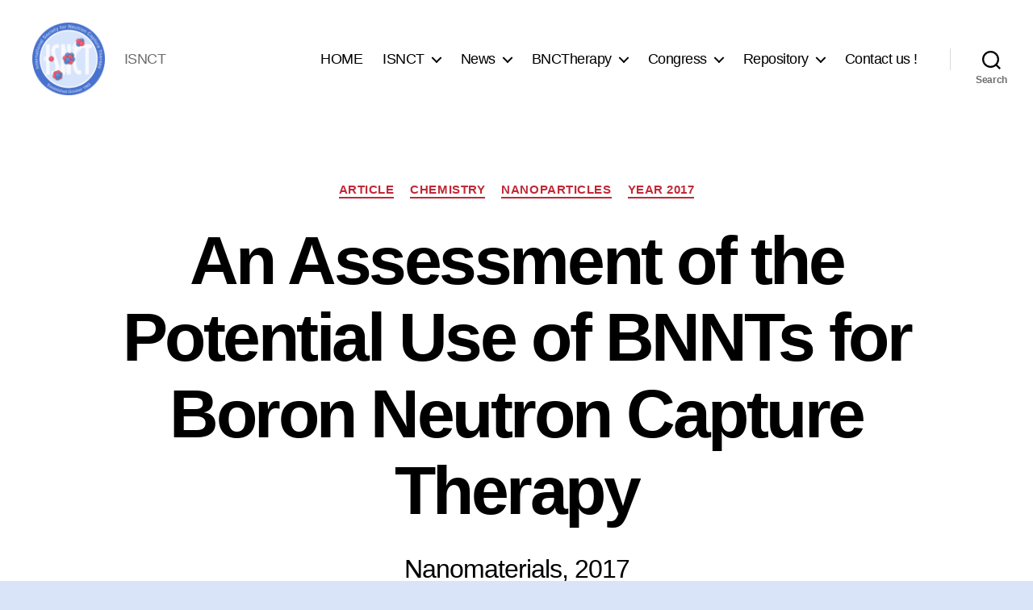

--- FILE ---
content_type: text/html; charset=UTF-8
request_url: https://isnct.net/blog/2022/06/24/an-assessment-of-the-potential-use-of-bnnts-for-boron-neutron-capture-therapy/
body_size: 17659
content:
<!DOCTYPE html>

<html class="no-js" lang="en-US">

	<head>

		<meta charset="UTF-8">
		<meta name="viewport" content="width=device-width, initial-scale=1.0">

		<link rel="profile" href="https://gmpg.org/xfn/11">

		<meta name='robots' content='index, follow, max-image-preview:large, max-snippet:-1, max-video-preview:-1' />

	<!-- This site is optimized with the Yoast SEO plugin v26.6 - https://yoast.com/wordpress/plugins/seo/ -->
	<title>An Assessment of the Potential Use of BNNTs for Boron Neutron Capture Therapy - ISNCT</title>
	<link rel="canonical" href="https://isnct.net/blog/2022/06/24/an-assessment-of-the-potential-use-of-bnnts-for-boron-neutron-capture-therapy/" />
	<meta property="og:locale" content="en_US" />
	<meta property="og:type" content="article" />
	<meta property="og:title" content="An Assessment of the Potential Use of BNNTs for Boron Neutron Capture Therapy - ISNCT" />
	<meta property="og:description" content="Nanomaterials, 2017" />
	<meta property="og:url" content="https://isnct.net/blog/2022/06/24/an-assessment-of-the-potential-use-of-bnnts-for-boron-neutron-capture-therapy/" />
	<meta property="og:site_name" content="ISNCT" />
	<meta property="article:publisher" content="https://www.facebook.com/pages/category/Organization/ISNCT-757192244306836/" />
	<meta property="article:published_time" content="2022-06-24T17:01:00+00:00" />
	<meta property="article:modified_time" content="2022-06-24T17:04:41+00:00" />
	<meta property="og:image" content="https://i0.wp.com/isnct.net/wp-content/uploads/2020/11/ISNCT_Logo.png?fit=1912%2C1912&ssl=1" />
	<meta property="og:image:width" content="1912" />
	<meta property="og:image:height" content="1912" />
	<meta property="og:image:type" content="image/png" />
	<meta name="author" content="ISNCT" />
	<meta name="twitter:card" content="summary_large_image" />
	<meta name="twitter:creator" content="@ISNCTherapy" />
	<meta name="twitter:site" content="@ISNCTherapy" />
	<meta name="twitter:label1" content="Written by" />
	<meta name="twitter:data1" content="ISNCT" />
	<meta name="twitter:label2" content="Est. reading time" />
	<meta name="twitter:data2" content="1 minute" />
	<script type="application/ld+json" class="yoast-schema-graph">{"@context":"https://schema.org","@graph":[{"@type":"Article","@id":"https://isnct.net/blog/2022/06/24/an-assessment-of-the-potential-use-of-bnnts-for-boron-neutron-capture-therapy/#article","isPartOf":{"@id":"https://isnct.net/blog/2022/06/24/an-assessment-of-the-potential-use-of-bnnts-for-boron-neutron-capture-therapy/"},"author":{"name":"ISNCT","@id":"https://isnct.net/#/schema/person/ab2299ecfe312603490e233f5287cf62"},"headline":"An Assessment of the Potential Use of BNNTs for Boron Neutron Capture Therapy","datePublished":"2022-06-24T17:01:00+00:00","dateModified":"2022-06-24T17:04:41+00:00","mainEntityOfPage":{"@id":"https://isnct.net/blog/2022/06/24/an-assessment-of-the-potential-use-of-bnnts-for-boron-neutron-capture-therapy/"},"wordCount":284,"publisher":{"@id":"https://isnct.net/#organization"},"keywords":["Alexandre S Leal","Dawidson A Gomes","Edesia M B Sousa","Marcelo C Miranda","Nanomaterials","Tiago H Ferreira","Zildete Rocha"],"articleSection":["Article","Chemistry","Nanoparticles","Year 2017"],"inLanguage":"en-US"},{"@type":"WebPage","@id":"https://isnct.net/blog/2022/06/24/an-assessment-of-the-potential-use-of-bnnts-for-boron-neutron-capture-therapy/","url":"https://isnct.net/blog/2022/06/24/an-assessment-of-the-potential-use-of-bnnts-for-boron-neutron-capture-therapy/","name":"An Assessment of the Potential Use of BNNTs for Boron Neutron Capture Therapy - ISNCT","isPartOf":{"@id":"https://isnct.net/#website"},"datePublished":"2022-06-24T17:01:00+00:00","dateModified":"2022-06-24T17:04:41+00:00","breadcrumb":{"@id":"https://isnct.net/blog/2022/06/24/an-assessment-of-the-potential-use-of-bnnts-for-boron-neutron-capture-therapy/#breadcrumb"},"inLanguage":"en-US","potentialAction":[{"@type":"ReadAction","target":["https://isnct.net/blog/2022/06/24/an-assessment-of-the-potential-use-of-bnnts-for-boron-neutron-capture-therapy/"]}]},{"@type":"BreadcrumbList","@id":"https://isnct.net/blog/2022/06/24/an-assessment-of-the-potential-use-of-bnnts-for-boron-neutron-capture-therapy/#breadcrumb","itemListElement":[{"@type":"ListItem","position":1,"name":"Home","item":"https://isnct.net/"},{"@type":"ListItem","position":2,"name":"NEWS","item":"https://isnct.net/news/"},{"@type":"ListItem","position":3,"name":"An Assessment of the Potential Use of BNNTs for Boron Neutron Capture Therapy"}]},{"@type":"WebSite","@id":"https://isnct.net/#website","url":"https://isnct.net/","name":"ISNCT","description":"ISNCT","publisher":{"@id":"https://isnct.net/#organization"},"alternateName":"International Society for Neutron Capture Therapy","potentialAction":[{"@type":"SearchAction","target":{"@type":"EntryPoint","urlTemplate":"https://isnct.net/?s={search_term_string}"},"query-input":{"@type":"PropertyValueSpecification","valueRequired":true,"valueName":"search_term_string"}}],"inLanguage":"en-US"},{"@type":"Organization","@id":"https://isnct.net/#organization","name":"ISNCT","url":"https://isnct.net/","logo":{"@type":"ImageObject","inLanguage":"en-US","@id":"https://isnct.net/#/schema/logo/image/","url":"https://i0.wp.com/isnct.net/wp-content/uploads/2020/11/cropped-ISNCT_Logo.png?fit=512%2C512&ssl=1","contentUrl":"https://i0.wp.com/isnct.net/wp-content/uploads/2020/11/cropped-ISNCT_Logo.png?fit=512%2C512&ssl=1","width":512,"height":512,"caption":"ISNCT"},"image":{"@id":"https://isnct.net/#/schema/logo/image/"},"sameAs":["https://www.facebook.com/pages/category/Organization/ISNCT-757192244306836/","https://x.com/ISNCTherapy","https://www.linkedin.com/company/isnctsociety/posts/?feedView=all","https://www.instagram.com/isnctcommunication/"]},{"@type":"Person","@id":"https://isnct.net/#/schema/person/ab2299ecfe312603490e233f5287cf62","name":"ISNCT","image":{"@type":"ImageObject","inLanguage":"en-US","@id":"https://isnct.net/#/schema/person/image/","url":"https://secure.gravatar.com/avatar/607a3e371ee8f53deccfe04df1cdd50c?s=96&d=mm&r=g","contentUrl":"https://secure.gravatar.com/avatar/607a3e371ee8f53deccfe04df1cdd50c?s=96&d=mm&r=g","caption":"ISNCT"},"url":"https://isnct.net/blog/author/mariapedrosa/"}]}</script>
	<!-- / Yoast SEO plugin. -->


<link rel='preconnect' href='//i0.wp.com' />
<link rel="alternate" type="application/rss+xml" title="ISNCT &raquo; Feed" href="https://isnct.net/feed/" />
<link rel="alternate" type="application/rss+xml" title="ISNCT &raquo; Comments Feed" href="https://isnct.net/comments/feed/" />
<link rel="alternate" type="application/rss+xml" title="ISNCT &raquo; An Assessment of the Potential Use of BNNTs for Boron Neutron Capture Therapy Comments Feed" href="https://isnct.net/blog/2022/06/24/an-assessment-of-the-potential-use-of-bnnts-for-boron-neutron-capture-therapy/feed/" />
<script>
window._wpemojiSettings = {"baseUrl":"https:\/\/s.w.org\/images\/core\/emoji\/15.0.3\/72x72\/","ext":".png","svgUrl":"https:\/\/s.w.org\/images\/core\/emoji\/15.0.3\/svg\/","svgExt":".svg","source":{"concatemoji":"https:\/\/isnct.net\/wp-includes\/js\/wp-emoji-release.min.js?ver=6.5.7"}};
/*! This file is auto-generated */
!function(i,n){var o,s,e;function c(e){try{var t={supportTests:e,timestamp:(new Date).valueOf()};sessionStorage.setItem(o,JSON.stringify(t))}catch(e){}}function p(e,t,n){e.clearRect(0,0,e.canvas.width,e.canvas.height),e.fillText(t,0,0);var t=new Uint32Array(e.getImageData(0,0,e.canvas.width,e.canvas.height).data),r=(e.clearRect(0,0,e.canvas.width,e.canvas.height),e.fillText(n,0,0),new Uint32Array(e.getImageData(0,0,e.canvas.width,e.canvas.height).data));return t.every(function(e,t){return e===r[t]})}function u(e,t,n){switch(t){case"flag":return n(e,"\ud83c\udff3\ufe0f\u200d\u26a7\ufe0f","\ud83c\udff3\ufe0f\u200b\u26a7\ufe0f")?!1:!n(e,"\ud83c\uddfa\ud83c\uddf3","\ud83c\uddfa\u200b\ud83c\uddf3")&&!n(e,"\ud83c\udff4\udb40\udc67\udb40\udc62\udb40\udc65\udb40\udc6e\udb40\udc67\udb40\udc7f","\ud83c\udff4\u200b\udb40\udc67\u200b\udb40\udc62\u200b\udb40\udc65\u200b\udb40\udc6e\u200b\udb40\udc67\u200b\udb40\udc7f");case"emoji":return!n(e,"\ud83d\udc26\u200d\u2b1b","\ud83d\udc26\u200b\u2b1b")}return!1}function f(e,t,n){var r="undefined"!=typeof WorkerGlobalScope&&self instanceof WorkerGlobalScope?new OffscreenCanvas(300,150):i.createElement("canvas"),a=r.getContext("2d",{willReadFrequently:!0}),o=(a.textBaseline="top",a.font="600 32px Arial",{});return e.forEach(function(e){o[e]=t(a,e,n)}),o}function t(e){var t=i.createElement("script");t.src=e,t.defer=!0,i.head.appendChild(t)}"undefined"!=typeof Promise&&(o="wpEmojiSettingsSupports",s=["flag","emoji"],n.supports={everything:!0,everythingExceptFlag:!0},e=new Promise(function(e){i.addEventListener("DOMContentLoaded",e,{once:!0})}),new Promise(function(t){var n=function(){try{var e=JSON.parse(sessionStorage.getItem(o));if("object"==typeof e&&"number"==typeof e.timestamp&&(new Date).valueOf()<e.timestamp+604800&&"object"==typeof e.supportTests)return e.supportTests}catch(e){}return null}();if(!n){if("undefined"!=typeof Worker&&"undefined"!=typeof OffscreenCanvas&&"undefined"!=typeof URL&&URL.createObjectURL&&"undefined"!=typeof Blob)try{var e="postMessage("+f.toString()+"("+[JSON.stringify(s),u.toString(),p.toString()].join(",")+"));",r=new Blob([e],{type:"text/javascript"}),a=new Worker(URL.createObjectURL(r),{name:"wpTestEmojiSupports"});return void(a.onmessage=function(e){c(n=e.data),a.terminate(),t(n)})}catch(e){}c(n=f(s,u,p))}t(n)}).then(function(e){for(var t in e)n.supports[t]=e[t],n.supports.everything=n.supports.everything&&n.supports[t],"flag"!==t&&(n.supports.everythingExceptFlag=n.supports.everythingExceptFlag&&n.supports[t]);n.supports.everythingExceptFlag=n.supports.everythingExceptFlag&&!n.supports.flag,n.DOMReady=!1,n.readyCallback=function(){n.DOMReady=!0}}).then(function(){return e}).then(function(){var e;n.supports.everything||(n.readyCallback(),(e=n.source||{}).concatemoji?t(e.concatemoji):e.wpemoji&&e.twemoji&&(t(e.twemoji),t(e.wpemoji)))}))}((window,document),window._wpemojiSettings);
</script>
<link rel='stylesheet' id='genesis-blocks-style-css-css' href='https://isnct.net/wp-content/plugins/genesis-blocks/dist/style-blocks.build.css?ver=1742398216' media='all' />
<style id='wp-emoji-styles-inline-css'>

	img.wp-smiley, img.emoji {
		display: inline !important;
		border: none !important;
		box-shadow: none !important;
		height: 1em !important;
		width: 1em !important;
		margin: 0 0.07em !important;
		vertical-align: -0.1em !important;
		background: none !important;
		padding: 0 !important;
	}
</style>
<link rel='stylesheet' id='wp-block-library-css' href='https://isnct.net/wp-includes/css/dist/block-library/style.min.css?ver=6.5.7' media='all' />
<style id='classic-theme-styles-inline-css'>
/*! This file is auto-generated */
.wp-block-button__link{color:#fff;background-color:#32373c;border-radius:9999px;box-shadow:none;text-decoration:none;padding:calc(.667em + 2px) calc(1.333em + 2px);font-size:1.125em}.wp-block-file__button{background:#32373c;color:#fff;text-decoration:none}
</style>
<style id='global-styles-inline-css'>
body{--wp--preset--color--black: #000000;--wp--preset--color--cyan-bluish-gray: #abb8c3;--wp--preset--color--white: #ffffff;--wp--preset--color--pale-pink: #f78da7;--wp--preset--color--vivid-red: #cf2e2e;--wp--preset--color--luminous-vivid-orange: #ff6900;--wp--preset--color--luminous-vivid-amber: #fcb900;--wp--preset--color--light-green-cyan: #7bdcb5;--wp--preset--color--vivid-green-cyan: #00d084;--wp--preset--color--pale-cyan-blue: #8ed1fc;--wp--preset--color--vivid-cyan-blue: #0693e3;--wp--preset--color--vivid-purple: #9b51e0;--wp--preset--color--accent: #c12938;--wp--preset--color--primary: #000000;--wp--preset--color--secondary: #496496;--wp--preset--color--subtle-background: #aac3ed;--wp--preset--color--background: #d9e4f8;--wp--preset--gradient--vivid-cyan-blue-to-vivid-purple: linear-gradient(135deg,rgba(6,147,227,1) 0%,rgb(155,81,224) 100%);--wp--preset--gradient--light-green-cyan-to-vivid-green-cyan: linear-gradient(135deg,rgb(122,220,180) 0%,rgb(0,208,130) 100%);--wp--preset--gradient--luminous-vivid-amber-to-luminous-vivid-orange: linear-gradient(135deg,rgba(252,185,0,1) 0%,rgba(255,105,0,1) 100%);--wp--preset--gradient--luminous-vivid-orange-to-vivid-red: linear-gradient(135deg,rgba(255,105,0,1) 0%,rgb(207,46,46) 100%);--wp--preset--gradient--very-light-gray-to-cyan-bluish-gray: linear-gradient(135deg,rgb(238,238,238) 0%,rgb(169,184,195) 100%);--wp--preset--gradient--cool-to-warm-spectrum: linear-gradient(135deg,rgb(74,234,220) 0%,rgb(151,120,209) 20%,rgb(207,42,186) 40%,rgb(238,44,130) 60%,rgb(251,105,98) 80%,rgb(254,248,76) 100%);--wp--preset--gradient--blush-light-purple: linear-gradient(135deg,rgb(255,206,236) 0%,rgb(152,150,240) 100%);--wp--preset--gradient--blush-bordeaux: linear-gradient(135deg,rgb(254,205,165) 0%,rgb(254,45,45) 50%,rgb(107,0,62) 100%);--wp--preset--gradient--luminous-dusk: linear-gradient(135deg,rgb(255,203,112) 0%,rgb(199,81,192) 50%,rgb(65,88,208) 100%);--wp--preset--gradient--pale-ocean: linear-gradient(135deg,rgb(255,245,203) 0%,rgb(182,227,212) 50%,rgb(51,167,181) 100%);--wp--preset--gradient--electric-grass: linear-gradient(135deg,rgb(202,248,128) 0%,rgb(113,206,126) 100%);--wp--preset--gradient--midnight: linear-gradient(135deg,rgb(2,3,129) 0%,rgb(40,116,252) 100%);--wp--preset--font-size--small: 18px;--wp--preset--font-size--medium: 20px;--wp--preset--font-size--large: 26.25px;--wp--preset--font-size--x-large: 42px;--wp--preset--font-size--normal: 21px;--wp--preset--font-size--larger: 32px;--wp--preset--spacing--20: 0.44rem;--wp--preset--spacing--30: 0.67rem;--wp--preset--spacing--40: 1rem;--wp--preset--spacing--50: 1.5rem;--wp--preset--spacing--60: 2.25rem;--wp--preset--spacing--70: 3.38rem;--wp--preset--spacing--80: 5.06rem;--wp--preset--shadow--natural: 6px 6px 9px rgba(0, 0, 0, 0.2);--wp--preset--shadow--deep: 12px 12px 50px rgba(0, 0, 0, 0.4);--wp--preset--shadow--sharp: 6px 6px 0px rgba(0, 0, 0, 0.2);--wp--preset--shadow--outlined: 6px 6px 0px -3px rgba(255, 255, 255, 1), 6px 6px rgba(0, 0, 0, 1);--wp--preset--shadow--crisp: 6px 6px 0px rgba(0, 0, 0, 1);}:where(.is-layout-flex){gap: 0.5em;}:where(.is-layout-grid){gap: 0.5em;}body .is-layout-flex{display: flex;}body .is-layout-flex{flex-wrap: wrap;align-items: center;}body .is-layout-flex > *{margin: 0;}body .is-layout-grid{display: grid;}body .is-layout-grid > *{margin: 0;}:where(.wp-block-columns.is-layout-flex){gap: 2em;}:where(.wp-block-columns.is-layout-grid){gap: 2em;}:where(.wp-block-post-template.is-layout-flex){gap: 1.25em;}:where(.wp-block-post-template.is-layout-grid){gap: 1.25em;}.has-black-color{color: var(--wp--preset--color--black) !important;}.has-cyan-bluish-gray-color{color: var(--wp--preset--color--cyan-bluish-gray) !important;}.has-white-color{color: var(--wp--preset--color--white) !important;}.has-pale-pink-color{color: var(--wp--preset--color--pale-pink) !important;}.has-vivid-red-color{color: var(--wp--preset--color--vivid-red) !important;}.has-luminous-vivid-orange-color{color: var(--wp--preset--color--luminous-vivid-orange) !important;}.has-luminous-vivid-amber-color{color: var(--wp--preset--color--luminous-vivid-amber) !important;}.has-light-green-cyan-color{color: var(--wp--preset--color--light-green-cyan) !important;}.has-vivid-green-cyan-color{color: var(--wp--preset--color--vivid-green-cyan) !important;}.has-pale-cyan-blue-color{color: var(--wp--preset--color--pale-cyan-blue) !important;}.has-vivid-cyan-blue-color{color: var(--wp--preset--color--vivid-cyan-blue) !important;}.has-vivid-purple-color{color: var(--wp--preset--color--vivid-purple) !important;}.has-black-background-color{background-color: var(--wp--preset--color--black) !important;}.has-cyan-bluish-gray-background-color{background-color: var(--wp--preset--color--cyan-bluish-gray) !important;}.has-white-background-color{background-color: var(--wp--preset--color--white) !important;}.has-pale-pink-background-color{background-color: var(--wp--preset--color--pale-pink) !important;}.has-vivid-red-background-color{background-color: var(--wp--preset--color--vivid-red) !important;}.has-luminous-vivid-orange-background-color{background-color: var(--wp--preset--color--luminous-vivid-orange) !important;}.has-luminous-vivid-amber-background-color{background-color: var(--wp--preset--color--luminous-vivid-amber) !important;}.has-light-green-cyan-background-color{background-color: var(--wp--preset--color--light-green-cyan) !important;}.has-vivid-green-cyan-background-color{background-color: var(--wp--preset--color--vivid-green-cyan) !important;}.has-pale-cyan-blue-background-color{background-color: var(--wp--preset--color--pale-cyan-blue) !important;}.has-vivid-cyan-blue-background-color{background-color: var(--wp--preset--color--vivid-cyan-blue) !important;}.has-vivid-purple-background-color{background-color: var(--wp--preset--color--vivid-purple) !important;}.has-black-border-color{border-color: var(--wp--preset--color--black) !important;}.has-cyan-bluish-gray-border-color{border-color: var(--wp--preset--color--cyan-bluish-gray) !important;}.has-white-border-color{border-color: var(--wp--preset--color--white) !important;}.has-pale-pink-border-color{border-color: var(--wp--preset--color--pale-pink) !important;}.has-vivid-red-border-color{border-color: var(--wp--preset--color--vivid-red) !important;}.has-luminous-vivid-orange-border-color{border-color: var(--wp--preset--color--luminous-vivid-orange) !important;}.has-luminous-vivid-amber-border-color{border-color: var(--wp--preset--color--luminous-vivid-amber) !important;}.has-light-green-cyan-border-color{border-color: var(--wp--preset--color--light-green-cyan) !important;}.has-vivid-green-cyan-border-color{border-color: var(--wp--preset--color--vivid-green-cyan) !important;}.has-pale-cyan-blue-border-color{border-color: var(--wp--preset--color--pale-cyan-blue) !important;}.has-vivid-cyan-blue-border-color{border-color: var(--wp--preset--color--vivid-cyan-blue) !important;}.has-vivid-purple-border-color{border-color: var(--wp--preset--color--vivid-purple) !important;}.has-vivid-cyan-blue-to-vivid-purple-gradient-background{background: var(--wp--preset--gradient--vivid-cyan-blue-to-vivid-purple) !important;}.has-light-green-cyan-to-vivid-green-cyan-gradient-background{background: var(--wp--preset--gradient--light-green-cyan-to-vivid-green-cyan) !important;}.has-luminous-vivid-amber-to-luminous-vivid-orange-gradient-background{background: var(--wp--preset--gradient--luminous-vivid-amber-to-luminous-vivid-orange) !important;}.has-luminous-vivid-orange-to-vivid-red-gradient-background{background: var(--wp--preset--gradient--luminous-vivid-orange-to-vivid-red) !important;}.has-very-light-gray-to-cyan-bluish-gray-gradient-background{background: var(--wp--preset--gradient--very-light-gray-to-cyan-bluish-gray) !important;}.has-cool-to-warm-spectrum-gradient-background{background: var(--wp--preset--gradient--cool-to-warm-spectrum) !important;}.has-blush-light-purple-gradient-background{background: var(--wp--preset--gradient--blush-light-purple) !important;}.has-blush-bordeaux-gradient-background{background: var(--wp--preset--gradient--blush-bordeaux) !important;}.has-luminous-dusk-gradient-background{background: var(--wp--preset--gradient--luminous-dusk) !important;}.has-pale-ocean-gradient-background{background: var(--wp--preset--gradient--pale-ocean) !important;}.has-electric-grass-gradient-background{background: var(--wp--preset--gradient--electric-grass) !important;}.has-midnight-gradient-background{background: var(--wp--preset--gradient--midnight) !important;}.has-small-font-size{font-size: var(--wp--preset--font-size--small) !important;}.has-medium-font-size{font-size: var(--wp--preset--font-size--medium) !important;}.has-large-font-size{font-size: var(--wp--preset--font-size--large) !important;}.has-x-large-font-size{font-size: var(--wp--preset--font-size--x-large) !important;}
.wp-block-navigation a:where(:not(.wp-element-button)){color: inherit;}
:where(.wp-block-post-template.is-layout-flex){gap: 1.25em;}:where(.wp-block-post-template.is-layout-grid){gap: 1.25em;}
:where(.wp-block-columns.is-layout-flex){gap: 2em;}:where(.wp-block-columns.is-layout-grid){gap: 2em;}
.wp-block-pullquote{font-size: 1.5em;line-height: 1.6;}
</style>
<style id='wpxpo-global-style-inline-css'>
:root { --preset-color1: #037fff --preset-color2: #026fe0 --preset-color3: #071323 --preset-color4: #132133 --preset-color5: #34495e --preset-color6: #787676 --preset-color7: #f0f2f3 --preset-color8: #f8f9fa --preset-color9: #ffffff }
</style>
<style id='ultp-preset-colors-style-inline-css'>
:root { --postx_preset_Base_1_color: #f4f4ff; --postx_preset_Base_2_color: #dddff8; --postx_preset_Base_3_color: #B4B4D6; --postx_preset_Primary_color: #3323f0; --postx_preset_Secondary_color: #4a5fff; --postx_preset_Tertiary_color: #FFFFFF; --postx_preset_Contrast_3_color: #545472; --postx_preset_Contrast_2_color: #262657; --postx_preset_Contrast_1_color: #10102e; --postx_preset_Over_Primary_color: #ffffff;  }
</style>
<style id='ultp-preset-gradient-style-inline-css'>
:root { --postx_preset_Primary_to_Secondary_to_Right_gradient: linear-gradient(90deg, var(--postx_preset_Primary_color) 0%, var(--postx_preset_Secondary_color) 100%); --postx_preset_Primary_to_Secondary_to_Bottom_gradient: linear-gradient(180deg, var(--postx_preset_Primary_color) 0%, var(--postx_preset_Secondary_color) 100%); --postx_preset_Secondary_to_Primary_to_Right_gradient: linear-gradient(90deg, var(--postx_preset_Secondary_color) 0%, var(--postx_preset_Primary_color) 100%); --postx_preset_Secondary_to_Primary_to_Bottom_gradient: linear-gradient(180deg, var(--postx_preset_Secondary_color) 0%, var(--postx_preset_Primary_color) 100%); --postx_preset_Cold_Evening_gradient: linear-gradient(0deg, rgb(12, 52, 131) 0%, rgb(162, 182, 223) 100%, rgb(107, 140, 206) 100%, rgb(162, 182, 223) 100%); --postx_preset_Purple_Division_gradient: linear-gradient(0deg, rgb(112, 40, 228) 0%, rgb(229, 178, 202) 100%); --postx_preset_Over_Sun_gradient: linear-gradient(60deg, rgb(171, 236, 214) 0%, rgb(251, 237, 150) 100%); --postx_preset_Morning_Salad_gradient: linear-gradient(-255deg, rgb(183, 248, 219) 0%, rgb(80, 167, 194) 100%); --postx_preset_Fabled_Sunset_gradient: linear-gradient(-270deg, rgb(35, 21, 87) 0%, rgb(68, 16, 122) 29%, rgb(255, 19, 97) 67%, rgb(255, 248, 0) 100%);  }
</style>
<style id='ultp-preset-typo-style-inline-css'>
@import url('https://fonts.googleapis.com/css?family=Roboto:100,100i,300,300i,400,400i,500,500i,700,700i,900,900i'); :root { --postx_preset_Heading_typo_font_family: Roboto; --postx_preset_Heading_typo_font_family_type: sans-serif; --postx_preset_Heading_typo_font_weight: 600; --postx_preset_Heading_typo_text_transform: capitalize; --postx_preset_Body_and_Others_typo_font_family: Roboto; --postx_preset_Body_and_Others_typo_font_family_type: sans-serif; --postx_preset_Body_and_Others_typo_font_weight: 400; --postx_preset_Body_and_Others_typo_text_transform: lowercase; --postx_preset_body_typo_font_size_lg: 16px; --postx_preset_paragraph_1_typo_font_size_lg: 12px; --postx_preset_paragraph_2_typo_font_size_lg: 12px; --postx_preset_paragraph_3_typo_font_size_lg: 12px; --postx_preset_heading_h1_typo_font_size_lg: 42px; --postx_preset_heading_h2_typo_font_size_lg: 36px; --postx_preset_heading_h3_typo_font_size_lg: 30px; --postx_preset_heading_h4_typo_font_size_lg: 24px; --postx_preset_heading_h5_typo_font_size_lg: 20px; --postx_preset_heading_h6_typo_font_size_lg: 16px; }
</style>
<link rel='stylesheet' id='twentytwenty-style-css' href='https://isnct.net/wp-content/themes/twentytwenty/style.css?ver=3.0' media='all' />
<style id='twentytwenty-style-inline-css'>
.color-accent,.color-accent-hover:hover,.color-accent-hover:focus,:root .has-accent-color,.has-drop-cap:not(:focus):first-letter,.wp-block-button.is-style-outline,a { color: #c12938; }blockquote,.border-color-accent,.border-color-accent-hover:hover,.border-color-accent-hover:focus { border-color: #c12938; }button,.button,.faux-button,.wp-block-button__link,.wp-block-file .wp-block-file__button,input[type="button"],input[type="reset"],input[type="submit"],.bg-accent,.bg-accent-hover:hover,.bg-accent-hover:focus,:root .has-accent-background-color,.comment-reply-link { background-color: #c12938; }.fill-children-accent,.fill-children-accent * { fill: #c12938; }:root .has-background-color,button,.button,.faux-button,.wp-block-button__link,.wp-block-file__button,input[type="button"],input[type="reset"],input[type="submit"],.wp-block-button,.comment-reply-link,.has-background.has-primary-background-color:not(.has-text-color),.has-background.has-primary-background-color *:not(.has-text-color),.has-background.has-accent-background-color:not(.has-text-color),.has-background.has-accent-background-color *:not(.has-text-color) { color: #d9e4f8; }:root .has-background-background-color { background-color: #d9e4f8; }body,.entry-title a,:root .has-primary-color { color: #000000; }:root .has-primary-background-color { background-color: #000000; }cite,figcaption,.wp-caption-text,.post-meta,.entry-content .wp-block-archives li,.entry-content .wp-block-categories li,.entry-content .wp-block-latest-posts li,.wp-block-latest-comments__comment-date,.wp-block-latest-posts__post-date,.wp-block-embed figcaption,.wp-block-image figcaption,.wp-block-pullquote cite,.comment-metadata,.comment-respond .comment-notes,.comment-respond .logged-in-as,.pagination .dots,.entry-content hr:not(.has-background),hr.styled-separator,:root .has-secondary-color { color: #496496; }:root .has-secondary-background-color { background-color: #496496; }pre,fieldset,input,textarea,table,table *,hr { border-color: #aac3ed; }caption,code,code,kbd,samp,.wp-block-table.is-style-stripes tbody tr:nth-child(odd),:root .has-subtle-background-background-color { background-color: #aac3ed; }.wp-block-table.is-style-stripes { border-bottom-color: #aac3ed; }.wp-block-latest-posts.is-grid li { border-top-color: #aac3ed; }:root .has-subtle-background-color { color: #aac3ed; }body:not(.overlay-header) .primary-menu > li > a,body:not(.overlay-header) .primary-menu > li > .icon,.modal-menu a,.footer-menu a, .footer-widgets a:where(:not(.wp-block-button__link)),#site-footer .wp-block-button.is-style-outline,.wp-block-pullquote:before,.singular:not(.overlay-header) .entry-header a,.archive-header a,.header-footer-group .color-accent,.header-footer-group .color-accent-hover:hover { color: #dc3647; }.social-icons a,#site-footer button:not(.toggle),#site-footer .button,#site-footer .faux-button,#site-footer .wp-block-button__link,#site-footer .wp-block-file__button,#site-footer input[type="button"],#site-footer input[type="reset"],#site-footer input[type="submit"] { background-color: #dc3647; }.social-icons a,body:not(.overlay-header) .primary-menu ul,.header-footer-group button,.header-footer-group .button,.header-footer-group .faux-button,.header-footer-group .wp-block-button:not(.is-style-outline) .wp-block-button__link,.header-footer-group .wp-block-file__button,.header-footer-group input[type="button"],.header-footer-group input[type="reset"],.header-footer-group input[type="submit"] { color: #ffffff; }#site-header,.footer-nav-widgets-wrapper,#site-footer,.menu-modal,.menu-modal-inner,.search-modal-inner,.archive-header,.singular .entry-header,.singular .featured-media:before,.wp-block-pullquote:before { background-color: #ffffff; }.header-footer-group,body:not(.overlay-header) #site-header .toggle,.menu-modal .toggle { color: #000000; }body:not(.overlay-header) .primary-menu ul { background-color: #000000; }body:not(.overlay-header) .primary-menu > li > ul:after { border-bottom-color: #000000; }body:not(.overlay-header) .primary-menu ul ul:after { border-left-color: #000000; }.site-description,body:not(.overlay-header) .toggle-inner .toggle-text,.widget .post-date,.widget .rss-date,.widget_archive li,.widget_categories li,.widget cite,.widget_pages li,.widget_meta li,.widget_nav_menu li,.powered-by-wordpress,.footer-credits .privacy-policy,.to-the-top,.singular .entry-header .post-meta,.singular:not(.overlay-header) .entry-header .post-meta a { color: #6d6d6d; }.header-footer-group pre,.header-footer-group fieldset,.header-footer-group input,.header-footer-group textarea,.header-footer-group table,.header-footer-group table *,.footer-nav-widgets-wrapper,#site-footer,.menu-modal nav *,.footer-widgets-outer-wrapper,.footer-top { border-color: #dbdbdb; }.header-footer-group table caption,body:not(.overlay-header) .header-inner .toggle-wrapper::before { background-color: #dbdbdb; }
</style>
<link rel='stylesheet' id='twentytwenty-fonts-css' href='https://isnct.net/wp-content/themes/twentytwenty/assets/css/font-inter.css?ver=3.0' media='all' />
<link rel='stylesheet' id='twentytwenty-print-style-css' href='https://isnct.net/wp-content/themes/twentytwenty/print.css?ver=3.0' media='print' />
<link rel='stylesheet' id='tablepress-default-css' href='https://isnct.net/wp-content/uploads/tablepress-combined.min.css?ver=55' media='all' />
<script src="https://isnct.net/wp-includes/js/jquery/jquery.min.js?ver=3.7.1" id="jquery-core-js"></script>
<script src="https://isnct.net/wp-includes/js/jquery/jquery-migrate.min.js?ver=3.4.1" id="jquery-migrate-js"></script>
<script src="https://isnct.net/wp-content/themes/twentytwenty/assets/js/index.js?ver=3.0" id="twentytwenty-js-js" defer data-wp-strategy="defer"></script>
<link rel="https://api.w.org/" href="https://isnct.net/wp-json/" /><link rel="alternate" type="application/json" href="https://isnct.net/wp-json/wp/v2/posts/3201" /><link rel="EditURI" type="application/rsd+xml" title="RSD" href="https://isnct.net/xmlrpc.php?rsd" />
<meta name="generator" content="WordPress 6.5.7" />
<link rel='shortlink' href='https://isnct.net/?p=3201' />
<link rel="alternate" type="application/json+oembed" href="https://isnct.net/wp-json/oembed/1.0/embed?url=https%3A%2F%2Fisnct.net%2Fblog%2F2022%2F06%2F24%2Fan-assessment-of-the-potential-use-of-bnnts-for-boron-neutron-capture-therapy%2F" />
<link rel="alternate" type="text/xml+oembed" href="https://isnct.net/wp-json/oembed/1.0/embed?url=https%3A%2F%2Fisnct.net%2Fblog%2F2022%2F06%2F24%2Fan-assessment-of-the-potential-use-of-bnnts-for-boron-neutron-capture-therapy%2F&#038;format=xml" />
<script>
document.documentElement.className = document.documentElement.className.replace( 'no-js', 'js' );
//# sourceURL=twentytwenty_no_js_class
</script>
<style id="custom-background-css">
body.custom-background { background-color: #d9e4f8; }
</style>
	<link rel="icon" href="https://i0.wp.com/isnct.net/wp-content/uploads/2020/11/cropped-ISNCT_Logo.png?fit=32%2C32&#038;ssl=1" sizes="32x32" />
<link rel="icon" href="https://i0.wp.com/isnct.net/wp-content/uploads/2020/11/cropped-ISNCT_Logo.png?fit=192%2C192&#038;ssl=1" sizes="192x192" />
<link rel="apple-touch-icon" href="https://i0.wp.com/isnct.net/wp-content/uploads/2020/11/cropped-ISNCT_Logo.png?fit=180%2C180&#038;ssl=1" />
<meta name="msapplication-TileImage" content="https://i0.wp.com/isnct.net/wp-content/uploads/2020/11/cropped-ISNCT_Logo.png?fit=270%2C270&#038;ssl=1" />
		<style id="wp-custom-css">
			.widget li {margin: 0 0 0 0;}		</style>
		
	</head>

	<body class="post-template-default single single-post postid-3201 single-format-standard custom-background wp-custom-logo wp-embed-responsive postx-page singular enable-search-modal missing-post-thumbnail has-single-pagination showing-comments show-avatars footer-top-visible fpt-template-twentytwenty">

		<a class="skip-link screen-reader-text" href="#site-content">Skip to the content</a>
		<header id="site-header" class="header-footer-group">

			<div class="header-inner section-inner">

				<div class="header-titles-wrapper">

					
						<button class="toggle search-toggle mobile-search-toggle" data-toggle-target=".search-modal" data-toggle-body-class="showing-search-modal" data-set-focus=".search-modal .search-field" aria-expanded="false">
							<span class="toggle-inner">
								<span class="toggle-icon">
									<svg class="svg-icon" aria-hidden="true" role="img" focusable="false" xmlns="http://www.w3.org/2000/svg" width="23" height="23" viewBox="0 0 23 23"><path d="M38.710696,48.0601792 L43,52.3494831 L41.3494831,54 L37.0601792,49.710696 C35.2632422,51.1481185 32.9839107,52.0076499 30.5038249,52.0076499 C24.7027226,52.0076499 20,47.3049272 20,41.5038249 C20,35.7027226 24.7027226,31 30.5038249,31 C36.3049272,31 41.0076499,35.7027226 41.0076499,41.5038249 C41.0076499,43.9839107 40.1481185,46.2632422 38.710696,48.0601792 Z M36.3875844,47.1716785 C37.8030221,45.7026647 38.6734666,43.7048964 38.6734666,41.5038249 C38.6734666,36.9918565 35.0157934,33.3341833 30.5038249,33.3341833 C25.9918565,33.3341833 22.3341833,36.9918565 22.3341833,41.5038249 C22.3341833,46.0157934 25.9918565,49.6734666 30.5038249,49.6734666 C32.7048964,49.6734666 34.7026647,48.8030221 36.1716785,47.3875844 C36.2023931,47.347638 36.2360451,47.3092237 36.2726343,47.2726343 C36.3092237,47.2360451 36.347638,47.2023931 36.3875844,47.1716785 Z" transform="translate(-20 -31)" /></svg>								</span>
								<span class="toggle-text">Search</span>
							</span>
						</button><!-- .search-toggle -->

					
					<div class="header-titles">

						<div class="site-logo faux-heading"><a href="https://isnct.net/" class="custom-logo-link" rel="home"><img width="1912" height="1912" src="https://i0.wp.com/isnct.net/wp-content/uploads/2020/11/ISNCT_Logo.png?fit=1912%2C1912&amp;ssl=1" class="custom-logo" alt="ISNCT_Logo" decoding="async" fetchpriority="high" srcset="https://i0.wp.com/isnct.net/wp-content/uploads/2020/11/ISNCT_Logo.png?w=1912&amp;ssl=1 1912w, https://i0.wp.com/isnct.net/wp-content/uploads/2020/11/ISNCT_Logo.png?resize=300%2C300&amp;ssl=1 300w, https://i0.wp.com/isnct.net/wp-content/uploads/2020/11/ISNCT_Logo.png?resize=1024%2C1024&amp;ssl=1 1024w, https://i0.wp.com/isnct.net/wp-content/uploads/2020/11/ISNCT_Logo.png?resize=150%2C150&amp;ssl=1 150w, https://i0.wp.com/isnct.net/wp-content/uploads/2020/11/ISNCT_Logo.png?resize=768%2C768&amp;ssl=1 768w, https://i0.wp.com/isnct.net/wp-content/uploads/2020/11/ISNCT_Logo.png?resize=1536%2C1536&amp;ssl=1 1536w, https://i0.wp.com/isnct.net/wp-content/uploads/2020/11/ISNCT_Logo.png?w=1160&amp;ssl=1 1160w, https://i0.wp.com/isnct.net/wp-content/uploads/2020/11/ISNCT_Logo.png?w=1740&amp;ssl=1 1740w" sizes="(max-width: 1912px) 100vw, 1912px" /></a><span class="screen-reader-text">ISNCT</span></div><div class="site-description">ISNCT</div><!-- .site-description -->
					</div><!-- .header-titles -->

					<button class="toggle nav-toggle mobile-nav-toggle" data-toggle-target=".menu-modal"  data-toggle-body-class="showing-menu-modal" aria-expanded="false" data-set-focus=".close-nav-toggle">
						<span class="toggle-inner">
							<span class="toggle-icon">
								<svg class="svg-icon" aria-hidden="true" role="img" focusable="false" xmlns="http://www.w3.org/2000/svg" width="26" height="7" viewBox="0 0 26 7"><path fill-rule="evenodd" d="M332.5,45 C330.567003,45 329,43.4329966 329,41.5 C329,39.5670034 330.567003,38 332.5,38 C334.432997,38 336,39.5670034 336,41.5 C336,43.4329966 334.432997,45 332.5,45 Z M342,45 C340.067003,45 338.5,43.4329966 338.5,41.5 C338.5,39.5670034 340.067003,38 342,38 C343.932997,38 345.5,39.5670034 345.5,41.5 C345.5,43.4329966 343.932997,45 342,45 Z M351.5,45 C349.567003,45 348,43.4329966 348,41.5 C348,39.5670034 349.567003,38 351.5,38 C353.432997,38 355,39.5670034 355,41.5 C355,43.4329966 353.432997,45 351.5,45 Z" transform="translate(-329 -38)" /></svg>							</span>
							<span class="toggle-text">Menu</span>
						</span>
					</button><!-- .nav-toggle -->

				</div><!-- .header-titles-wrapper -->

				<div class="header-navigation-wrapper">

					
							<nav class="primary-menu-wrapper" aria-label="Horizontal">

								<ul class="primary-menu reset-list-style">

								<li id="menu-item-3051" class="menu-item menu-item-type-post_type menu-item-object-page menu-item-home menu-item-3051"><a href="https://isnct.net/">HOME</a></li>
<li id="menu-item-36" class="menu-item menu-item-type-post_type menu-item-object-page menu-item-home menu-item-has-children menu-item-36"><a href="https://isnct.net/">ISNCT</a><span class="icon"></span>
<ul class="sub-menu">
	<li id="menu-item-2850" class="menu-item menu-item-type-post_type menu-item-object-page menu-item-2850"><a href="https://isnct.net/isnct/about-isnct/">About ISNCT</a></li>
	<li id="menu-item-29" class="menu-item menu-item-type-post_type menu-item-object-page menu-item-29"><a href="https://isnct.net/isnct/constitution/">Constitution</a></li>
	<li id="menu-item-5029" class="menu-item menu-item-type-post_type menu-item-object-page menu-item-5029"><a href="https://isnct.net/isnct/membership-and-annual-meetings/">Membership</a></li>
	<li id="menu-item-38" class="menu-item menu-item-type-post_type menu-item-object-page menu-item-38"><a href="https://isnct.net/isnct/councilors/">Councilors</a></li>
	<li id="menu-item-39" class="menu-item menu-item-type-post_type menu-item-object-page menu-item-39"><a href="https://isnct.net/isnct/executive-board/">Executive Board</a></li>
	<li id="menu-item-301" class="menu-item menu-item-type-post_type menu-item-object-page menu-item-301"><a href="https://isnct.net/isnct/communication-task-force-members/">Communication Task Force</a></li>
</ul>
</li>
<li id="menu-item-1205" class="menu-item menu-item-type-post_type menu-item-object-page menu-item-has-children menu-item-1205"><a href="https://isnct.net/news-2/">News</a><span class="icon"></span>
<ul class="sub-menu">
	<li id="menu-item-1704" class="menu-item menu-item-type-post_type menu-item-object-page menu-item-1704"><a href="https://isnct.net/news-2/">News in the ISNCT world</a></li>
	<li id="menu-item-1495" class="menu-item menu-item-type-post_type menu-item-object-page menu-item-1495"><a href="https://isnct.net/news-2/newsletters/">Newsletters</a></li>
	<li id="menu-item-1654" class="menu-item menu-item-type-post_type menu-item-object-page menu-item-1654"><a href="https://isnct.net/news-2/interviews/">Interviews</a></li>
	<li id="menu-item-4305" class="menu-item menu-item-type-post_type menu-item-object-page menu-item-4305"><a href="https://isnct.net/news-2/webinars/">Webinars</a></li>
</ul>
</li>
<li id="menu-item-1655" class="menu-item menu-item-type-post_type menu-item-object-page menu-item-has-children menu-item-1655"><a href="https://isnct.net/bnct-boron-neutron-capture-therapy/">BNCTherapy</a><span class="icon"></span>
<ul class="sub-menu">
	<li id="menu-item-1659" class="menu-item menu-item-type-post_type menu-item-object-page menu-item-1659"><a href="https://isnct.net/bnct-boron-neutron-capture-therapy/">Boron Neutron Capture Therapy</a></li>
	<li id="menu-item-1656" class="menu-item menu-item-type-post_type menu-item-object-page menu-item-1656"><a href="https://isnct.net/bnct-clinical-centers/">Clinical Centers</a></li>
	<li id="menu-item-2854" class="menu-item menu-item-type-post_type menu-item-object-page menu-item-2854"><a href="https://isnct.net/bnct-boron-neutron-capture-therapy/accelerator-based-bnct-projects-2021/">Accelerator-based BNCT projects</a></li>
	<li id="menu-item-1657" class="menu-item menu-item-type-post_type menu-item-object-page menu-item-1657"><a href="https://isnct.net/bnct-boron-compounds/">Boron Compounds</a></li>
	<li id="menu-item-1658" class="menu-item menu-item-type-post_type menu-item-object-page menu-item-1658"><a href="https://isnct.net/bnct-research/">Research</a></li>
	<li id="menu-item-1794" class="menu-item menu-item-type-post_type menu-item-object-page menu-item-1794"><a href="https://isnct.net/isnct/partner-societies/">Partner societies</a></li>
</ul>
</li>
<li id="menu-item-37" class="menu-item menu-item-type-post_type menu-item-object-page menu-item-has-children menu-item-37"><a href="https://isnct.net/isnct/congress/">Congress</a><span class="icon"></span>
<ul class="sub-menu">
	<li id="menu-item-3534" class="menu-item menu-item-type-post_type menu-item-object-page menu-item-3534"><a href="https://isnct.net/isnct/congress/">All ISNCT Congresses</a></li>
	<li id="menu-item-5030" class="menu-item menu-item-type-post_type menu-item-object-page menu-item-5030"><a href="https://isnct.net/isnct/membership-and-annual-meetings/">Annual Meetings</a></li>
	<li id="menu-item-3144" class="menu-item menu-item-type-post_type menu-item-object-page menu-item-has-children menu-item-3144"><a href="https://isnct.net/awards/">Awards</a><span class="icon"></span>
	<ul class="sub-menu">
		<li id="menu-item-2852" class="menu-item menu-item-type-post_type menu-item-object-page menu-item-2852"><a href="https://isnct.net/isnct/congress/hatanaka-award/">Hatanaka Award</a></li>
		<li id="menu-item-2853" class="menu-item menu-item-type-post_type menu-item-object-page menu-item-2853"><a href="https://isnct.net/isnct/congress/fairchild-awards-19th-icnct-granada/">Fairchild awards 19th ICNCT Granada</a></li>
		<li id="menu-item-2914" class="menu-item menu-item-type-post_type menu-item-object-page menu-item-2914"><a href="https://isnct.net/isnct/congress/the-kent-riley-award/">Kent Riley Award</a></li>
	</ul>
</li>
</ul>
</li>
<li id="menu-item-602" class="menu-item menu-item-type-post_type menu-item-object-page menu-item-has-children menu-item-602"><a href="https://isnct.net/repository/">Repository</a><span class="icon"></span>
<ul class="sub-menu">
	<li id="menu-item-1204" class="menu-item menu-item-type-post_type menu-item-object-page menu-item-1204"><a href="https://isnct.net/repository/">Repository</a></li>
	<li id="menu-item-1203" class="menu-item menu-item-type-post_type menu-item-object-page menu-item-1203"><a href="https://isnct.net/repository/articles-by-year/">ARTICLES BY YEAR</a></li>
	<li id="menu-item-1451" class="menu-item menu-item-type-post_type menu-item-object-page menu-item-has-children menu-item-1451"><a href="https://isnct.net/repository-categories/">CATEGORIES</a><span class="icon"></span>
	<ul class="sub-menu">
		<li id="menu-item-1474" class="menu-item menu-item-type-post_type menu-item-object-page menu-item-1474"><a href="https://isnct.net/repository-categories/">ALL CATEGORIES</a></li>
		<li id="menu-item-1467" class="menu-item menu-item-type-post_type menu-item-object-page menu-item-has-children menu-item-1467"><a href="https://isnct.net/repository-categories/physics/">Physics</a><span class="icon"></span>
		<ul class="sub-menu">
			<li id="menu-item-1453" class="menu-item menu-item-type-post_type menu-item-object-page menu-item-1453"><a href="https://isnct.net/repository-categories/accelerators/">Accelerators</a></li>
			<li id="menu-item-1454" class="menu-item menu-item-type-post_type menu-item-object-page menu-item-1454"><a href="https://isnct.net/repository-categories/beams/">Beams</a></li>
			<li id="menu-item-1457" class="menu-item menu-item-type-post_type menu-item-object-page menu-item-1457"><a href="https://isnct.net/repository-categories/boron-imaging/">Boron Imaging</a></li>
			<li id="menu-item-1458" class="menu-item menu-item-type-post_type menu-item-object-page menu-item-1458"><a href="https://isnct.net/repository-categories/bsa-design/">BSA Design</a></li>
			<li id="menu-item-1463" class="menu-item menu-item-type-post_type menu-item-object-page menu-item-1463"><a href="https://isnct.net/repository-categories/dosimetry/">Dosimetry</a></li>
			<li id="menu-item-1462" class="menu-item menu-item-type-post_type menu-item-object-page menu-item-1462"><a href="https://isnct.net/repository-categories/detectors/">Detectors</a></li>
			<li id="menu-item-1466" class="menu-item menu-item-type-post_type menu-item-object-page menu-item-1466"><a href="https://isnct.net/repository-categories/other-target-isotopes/">Other Target-Isotopes</a></li>
			<li id="menu-item-1469" class="menu-item menu-item-type-post_type menu-item-object-page menu-item-1469"><a href="https://isnct.net/repository-categories/reactors/">Reactors</a></li>
		</ul>
</li>
		<li id="menu-item-1460" class="menu-item menu-item-type-post_type menu-item-object-page menu-item-has-children menu-item-1460"><a href="https://isnct.net/repository-categories/chemistry/">Chemistry</a><span class="icon"></span>
		<ul class="sub-menu">
			<li id="menu-item-1456" class="menu-item menu-item-type-post_type menu-item-object-page menu-item-1456"><a href="https://isnct.net/repository-categories/boron-compounds/">Boron Compounds</a></li>
			<li id="menu-item-2655" class="menu-item menu-item-type-post_type menu-item-object-page menu-item-2655"><a href="https://isnct.net/repository-categories/boron-determination/">Boron Determination</a></li>
			<li id="menu-item-2656" class="menu-item menu-item-type-post_type menu-item-object-page menu-item-2656"><a href="https://isnct.net/repository-categories/drug-delivery-system/">Drug Delivery System</a></li>
			<li id="menu-item-2652" class="menu-item menu-item-type-post_type menu-item-object-page menu-item-2652"><a href="https://isnct.net/repository-categories/pharmacokinetics/">Pharmacokinetics</a></li>
			<li id="menu-item-2653" class="menu-item menu-item-type-post_type menu-item-object-page menu-item-2653"><a href="https://isnct.net/repository-categories/drug-delivery-system/">Drug Delivery System</a></li>
			<li id="menu-item-2657" class="menu-item menu-item-type-post_type menu-item-object-page menu-item-2657"><a href="https://isnct.net/repository-categories/middle-boron-compounds/">Middle Boron Compounds</a></li>
			<li id="menu-item-2658" class="menu-item menu-item-type-post_type menu-item-object-page menu-item-2658"><a href="https://isnct.net/repository-categories/nanoparticles/">Nanoparticles</a></li>
			<li id="menu-item-2659" class="menu-item menu-item-type-post_type menu-item-object-page menu-item-2659"><a href="https://isnct.net/repository-categories/pharmacokinetics/">Pharmacokinetics</a></li>
			<li id="menu-item-2654" class="menu-item menu-item-type-post_type menu-item-object-page menu-item-2654"><a href="https://isnct.net/repository-categories/small-boron-compounds/">Small Boron Compounds</a></li>
		</ul>
</li>
		<li id="menu-item-1455" class="menu-item menu-item-type-post_type menu-item-object-page menu-item-has-children menu-item-1455"><a href="https://isnct.net/repository-categories/biology/">Biology</a><span class="icon"></span>
		<ul class="sub-menu">
			<li id="menu-item-2651" class="menu-item menu-item-type-post_type menu-item-object-page menu-item-2651"><a href="https://isnct.net/repository-categories/biodistribution/">Biodistribution</a></li>
			<li id="menu-item-2647" class="menu-item menu-item-type-post_type menu-item-object-page menu-item-2647"><a href="https://isnct.net/repository-categories/in-vitro-studies/">In-vitro Studies</a></li>
			<li id="menu-item-2648" class="menu-item menu-item-type-post_type menu-item-object-page menu-item-2648"><a href="https://isnct.net/repository-categories/in-vivo-studies/">In-vivo Studies</a></li>
			<li id="menu-item-2650" class="menu-item menu-item-type-post_type menu-item-object-page menu-item-2650"><a href="https://isnct.net/repository-categories/molecular-biology/">Molecular Biology</a></li>
			<li id="menu-item-1468" class="menu-item menu-item-type-post_type menu-item-object-page menu-item-1468"><a href="https://isnct.net/repository-categories/radiobiology/">Radiobiology</a></li>
			<li id="menu-item-1473" class="menu-item menu-item-type-post_type menu-item-object-page menu-item-1473"><a href="https://isnct.net/repository-categories/treatment-planning/">Treatment Planning</a></li>
			<li id="menu-item-2649" class="menu-item menu-item-type-post_type menu-item-object-page menu-item-2649"><a href="https://isnct.net/repository-categories/veterinary-studies/">Veterinary Studies</a></li>
		</ul>
</li>
		<li id="menu-item-1464" class="menu-item menu-item-type-post_type menu-item-object-page menu-item-has-children menu-item-1464"><a href="https://isnct.net/repository-categories/medicine/">Medicine</a><span class="icon"></span>
		<ul class="sub-menu">
			<li id="menu-item-1459" class="menu-item menu-item-type-post_type menu-item-object-page menu-item-1459"><a href="https://isnct.net/repository-categories/case-report/">Case Report</a></li>
			<li id="menu-item-2639" class="menu-item menu-item-type-post_type menu-item-object-page menu-item-2639"><a href="https://isnct.net/repository-categories/case-review/">Case Review</a></li>
			<li id="menu-item-1461" class="menu-item menu-item-type-post_type menu-item-object-page menu-item-1461"><a href="https://isnct.net/repository-categories/clinical-trials/">Clinical Trials</a></li>
			<li id="menu-item-2643" class="menu-item menu-item-type-post_type menu-item-object-page menu-item-2643"><a href="https://isnct.net/repository-categories/comparisons-bnct-vs-other-therapies/">Comparisons (BNCT vs Other Therapies)</a></li>
			<li id="menu-item-2644" class="menu-item menu-item-type-post_type menu-item-object-page menu-item-2644"><a href="https://isnct.net/repository-categories/mixed-therapies-bnct-other-therapies/">Mixed Therapies (BNCT + Other Therapies)</a></li>
			<li id="menu-item-2642" class="menu-item menu-item-type-post_type menu-item-object-page menu-item-2642"><a href="https://isnct.net/repository-categories/phase-i-studies/">Phase I Studies</a></li>
			<li id="menu-item-2641" class="menu-item menu-item-type-post_type menu-item-object-page menu-item-2641"><a href="https://isnct.net/repository-categories/phase-ii-studies/">Phase II Studies</a></li>
			<li id="menu-item-2645" class="menu-item menu-item-type-post_type menu-item-object-page menu-item-2645"><a href="https://isnct.net/repository-categories/recurrences/">Recurrences</a></li>
			<li id="menu-item-2640" class="menu-item menu-item-type-post_type menu-item-object-page menu-item-2640"><a href="https://isnct.net/repository-categories/retrospective-study/">Retrospective Study</a></li>
			<li id="menu-item-2646" class="menu-item menu-item-type-post_type menu-item-object-page menu-item-2646"><a href="https://isnct.net/repository-categories/toxicity/">Toxicity</a></li>
		</ul>
</li>
		<li id="menu-item-2665" class="menu-item menu-item-type-post_type menu-item-object-page menu-item-2665"><a href="https://isnct.net/repository-categories/origins-of-bnct/">Origins of BNCT</a></li>
		<li id="menu-item-2666" class="menu-item menu-item-type-post_type menu-item-object-page menu-item-2666"><a href="https://isnct.net/repository-categories/others/">Others</a></li>
		<li id="menu-item-2667" class="menu-item menu-item-type-post_type menu-item-object-page menu-item-2667"><a href="https://isnct.net/repository-categories/review/">Review</a></li>
	</ul>
</li>
	<li id="menu-item-1452" class="menu-item menu-item-type-post_type menu-item-object-page menu-item-has-children menu-item-1452"><a href="https://isnct.net/repository-special-issues/">SPECIAL ISSUES</a><span class="icon"></span>
	<ul class="sub-menu">
		<li id="menu-item-1520" class="menu-item menu-item-type-post_type menu-item-object-page menu-item-1520"><a href="https://isnct.net/repository-special-issues/">ALL SPECIAL ISSUES</a></li>
		<li id="menu-item-1470" class="menu-item menu-item-type-post_type menu-item-object-page menu-item-has-children menu-item-1470"><a href="https://isnct.net/repository-special-issues/special-issue-ari/">Special Issue (ARI)</a><span class="icon"></span>
		<ul class="sub-menu">
			<li id="menu-item-2664" class="menu-item menu-item-type-post_type menu-item-object-page menu-item-2664"><a href="https://isnct.net/repository-special-issues/icnct18/">ICNCT18</a></li>
			<li id="menu-item-2663" class="menu-item menu-item-type-post_type menu-item-object-page menu-item-2663"><a href="https://isnct.net/repository-special-issues/icnct16/">ICNCT16</a></li>
			<li id="menu-item-2662" class="menu-item menu-item-type-post_type menu-item-object-page menu-item-2662"><a href="https://isnct.net/repository-special-issues/icnct15/">ICNCT15</a></li>
			<li id="menu-item-2661" class="menu-item menu-item-type-post_type menu-item-object-page menu-item-2661"><a href="https://isnct.net/repository-special-issues/icnct14/">ICNCT14</a></li>
			<li id="menu-item-2660" class="menu-item menu-item-type-post_type menu-item-object-page menu-item-2660"><a href="https://isnct.net/repository-special-issues/icnct13/">ICNCT13</a></li>
		</ul>
</li>
		<li id="menu-item-1471" class="menu-item menu-item-type-post_type menu-item-object-page menu-item-1471"><a href="https://isnct.net/repository-special-issues/special-issue-biology/">Special Issue (Biology)</a></li>
		<li id="menu-item-4250" class="menu-item menu-item-type-post_type menu-item-object-page menu-item-4250"><a href="https://isnct.net/repository-special-issues/special-issue-cancers/">Special Issue (Cancers)</a></li>
		<li id="menu-item-1472" class="menu-item menu-item-type-post_type menu-item-object-page menu-item-1472"><a href="https://isnct.net/repository-special-issues/special-issue-cells/">Special Issue (Cells)</a></li>
		<li id="menu-item-3996" class="menu-item menu-item-type-post_type menu-item-object-page menu-item-3996"><a href="https://isnct.net/repository-special-issues/special-issue-life/">Special Issue (Life)</a></li>
	</ul>
</li>
	<li id="menu-item-637" class="menu-item menu-item-type-post_type menu-item-object-page menu-item-637"><a href="https://isnct.net/repository/repository-request/">Repository request</a></li>
</ul>
</li>
<li id="menu-item-636" class="menu-item menu-item-type-post_type menu-item-object-page menu-item-636"><a href="https://isnct.net/isnct/contact-us/">Contact us !</a></li>

								</ul>

							</nav><!-- .primary-menu-wrapper -->

						
						<div class="header-toggles hide-no-js">

						
							<div class="toggle-wrapper search-toggle-wrapper">

								<button class="toggle search-toggle desktop-search-toggle" data-toggle-target=".search-modal" data-toggle-body-class="showing-search-modal" data-set-focus=".search-modal .search-field" aria-expanded="false">
									<span class="toggle-inner">
										<svg class="svg-icon" aria-hidden="true" role="img" focusable="false" xmlns="http://www.w3.org/2000/svg" width="23" height="23" viewBox="0 0 23 23"><path d="M38.710696,48.0601792 L43,52.3494831 L41.3494831,54 L37.0601792,49.710696 C35.2632422,51.1481185 32.9839107,52.0076499 30.5038249,52.0076499 C24.7027226,52.0076499 20,47.3049272 20,41.5038249 C20,35.7027226 24.7027226,31 30.5038249,31 C36.3049272,31 41.0076499,35.7027226 41.0076499,41.5038249 C41.0076499,43.9839107 40.1481185,46.2632422 38.710696,48.0601792 Z M36.3875844,47.1716785 C37.8030221,45.7026647 38.6734666,43.7048964 38.6734666,41.5038249 C38.6734666,36.9918565 35.0157934,33.3341833 30.5038249,33.3341833 C25.9918565,33.3341833 22.3341833,36.9918565 22.3341833,41.5038249 C22.3341833,46.0157934 25.9918565,49.6734666 30.5038249,49.6734666 C32.7048964,49.6734666 34.7026647,48.8030221 36.1716785,47.3875844 C36.2023931,47.347638 36.2360451,47.3092237 36.2726343,47.2726343 C36.3092237,47.2360451 36.347638,47.2023931 36.3875844,47.1716785 Z" transform="translate(-20 -31)" /></svg>										<span class="toggle-text">Search</span>
									</span>
								</button><!-- .search-toggle -->

							</div>

							
						</div><!-- .header-toggles -->
						
				</div><!-- .header-navigation-wrapper -->

			</div><!-- .header-inner -->

			<div class="search-modal cover-modal header-footer-group" data-modal-target-string=".search-modal" role="dialog" aria-modal="true" aria-label="Search">

	<div class="search-modal-inner modal-inner">

		<div class="section-inner">

			<form role="search" aria-label="Search for:" method="get" class="search-form" action="https://isnct.net/">
	<label for="search-form-1">
		<span class="screen-reader-text">
			Search for:		</span>
		<input type="search" id="search-form-1" class="search-field" placeholder="Search &hellip;" value="" name="s" />
	</label>
	<input type="submit" class="search-submit" value="Search" />
</form>

			<button class="toggle search-untoggle close-search-toggle fill-children-current-color" data-toggle-target=".search-modal" data-toggle-body-class="showing-search-modal" data-set-focus=".search-modal .search-field">
				<span class="screen-reader-text">
					Close search				</span>
				<svg class="svg-icon" aria-hidden="true" role="img" focusable="false" xmlns="http://www.w3.org/2000/svg" width="16" height="16" viewBox="0 0 16 16"><polygon fill="" fill-rule="evenodd" points="6.852 7.649 .399 1.195 1.445 .149 7.899 6.602 14.352 .149 15.399 1.195 8.945 7.649 15.399 14.102 14.352 15.149 7.899 8.695 1.445 15.149 .399 14.102" /></svg>			</button><!-- .search-toggle -->

		</div><!-- .section-inner -->

	</div><!-- .search-modal-inner -->

</div><!-- .menu-modal -->

		</header><!-- #site-header -->

		
<div class="menu-modal cover-modal header-footer-group" data-modal-target-string=".menu-modal">

	<div class="menu-modal-inner modal-inner">

		<div class="menu-wrapper section-inner">

			<div class="menu-top">

				<button class="toggle close-nav-toggle fill-children-current-color" data-toggle-target=".menu-modal" data-toggle-body-class="showing-menu-modal" data-set-focus=".menu-modal">
					<span class="toggle-text">Close Menu</span>
					<svg class="svg-icon" aria-hidden="true" role="img" focusable="false" xmlns="http://www.w3.org/2000/svg" width="16" height="16" viewBox="0 0 16 16"><polygon fill="" fill-rule="evenodd" points="6.852 7.649 .399 1.195 1.445 .149 7.899 6.602 14.352 .149 15.399 1.195 8.945 7.649 15.399 14.102 14.352 15.149 7.899 8.695 1.445 15.149 .399 14.102" /></svg>				</button><!-- .nav-toggle -->

				
					<nav class="mobile-menu" aria-label="Mobile">

						<ul class="modal-menu reset-list-style">

						<li class="menu-item menu-item-type-post_type menu-item-object-page menu-item-home menu-item-3051"><div class="ancestor-wrapper"><a href="https://isnct.net/">HOME</a></div><!-- .ancestor-wrapper --></li>
<li class="menu-item menu-item-type-post_type menu-item-object-page menu-item-home menu-item-has-children menu-item-36"><div class="ancestor-wrapper"><a href="https://isnct.net/">ISNCT</a><button class="toggle sub-menu-toggle fill-children-current-color" data-toggle-target=".menu-modal .menu-item-36 > .sub-menu" data-toggle-type="slidetoggle" data-toggle-duration="250" aria-expanded="false"><span class="screen-reader-text">Show sub menu</span><svg class="svg-icon" aria-hidden="true" role="img" focusable="false" xmlns="http://www.w3.org/2000/svg" width="20" height="12" viewBox="0 0 20 12"><polygon fill="" fill-rule="evenodd" points="1319.899 365.778 1327.678 358 1329.799 360.121 1319.899 370.021 1310 360.121 1312.121 358" transform="translate(-1310 -358)" /></svg></button></div><!-- .ancestor-wrapper -->
<ul class="sub-menu">
	<li class="menu-item menu-item-type-post_type menu-item-object-page menu-item-2850"><div class="ancestor-wrapper"><a href="https://isnct.net/isnct/about-isnct/">About ISNCT</a></div><!-- .ancestor-wrapper --></li>
	<li class="menu-item menu-item-type-post_type menu-item-object-page menu-item-29"><div class="ancestor-wrapper"><a href="https://isnct.net/isnct/constitution/">Constitution</a></div><!-- .ancestor-wrapper --></li>
	<li class="menu-item menu-item-type-post_type menu-item-object-page menu-item-5029"><div class="ancestor-wrapper"><a href="https://isnct.net/isnct/membership-and-annual-meetings/">Membership</a></div><!-- .ancestor-wrapper --></li>
	<li class="menu-item menu-item-type-post_type menu-item-object-page menu-item-38"><div class="ancestor-wrapper"><a href="https://isnct.net/isnct/councilors/">Councilors</a></div><!-- .ancestor-wrapper --></li>
	<li class="menu-item menu-item-type-post_type menu-item-object-page menu-item-39"><div class="ancestor-wrapper"><a href="https://isnct.net/isnct/executive-board/">Executive Board</a></div><!-- .ancestor-wrapper --></li>
	<li class="menu-item menu-item-type-post_type menu-item-object-page menu-item-301"><div class="ancestor-wrapper"><a href="https://isnct.net/isnct/communication-task-force-members/">Communication Task Force</a></div><!-- .ancestor-wrapper --></li>
</ul>
</li>
<li class="menu-item menu-item-type-post_type menu-item-object-page menu-item-has-children menu-item-1205"><div class="ancestor-wrapper"><a href="https://isnct.net/news-2/">News</a><button class="toggle sub-menu-toggle fill-children-current-color" data-toggle-target=".menu-modal .menu-item-1205 > .sub-menu" data-toggle-type="slidetoggle" data-toggle-duration="250" aria-expanded="false"><span class="screen-reader-text">Show sub menu</span><svg class="svg-icon" aria-hidden="true" role="img" focusable="false" xmlns="http://www.w3.org/2000/svg" width="20" height="12" viewBox="0 0 20 12"><polygon fill="" fill-rule="evenodd" points="1319.899 365.778 1327.678 358 1329.799 360.121 1319.899 370.021 1310 360.121 1312.121 358" transform="translate(-1310 -358)" /></svg></button></div><!-- .ancestor-wrapper -->
<ul class="sub-menu">
	<li class="menu-item menu-item-type-post_type menu-item-object-page menu-item-1704"><div class="ancestor-wrapper"><a href="https://isnct.net/news-2/">News in the ISNCT world</a></div><!-- .ancestor-wrapper --></li>
	<li class="menu-item menu-item-type-post_type menu-item-object-page menu-item-1495"><div class="ancestor-wrapper"><a href="https://isnct.net/news-2/newsletters/">Newsletters</a></div><!-- .ancestor-wrapper --></li>
	<li class="menu-item menu-item-type-post_type menu-item-object-page menu-item-1654"><div class="ancestor-wrapper"><a href="https://isnct.net/news-2/interviews/">Interviews</a></div><!-- .ancestor-wrapper --></li>
	<li class="menu-item menu-item-type-post_type menu-item-object-page menu-item-4305"><div class="ancestor-wrapper"><a href="https://isnct.net/news-2/webinars/">Webinars</a></div><!-- .ancestor-wrapper --></li>
</ul>
</li>
<li class="menu-item menu-item-type-post_type menu-item-object-page menu-item-has-children menu-item-1655"><div class="ancestor-wrapper"><a href="https://isnct.net/bnct-boron-neutron-capture-therapy/">BNCTherapy</a><button class="toggle sub-menu-toggle fill-children-current-color" data-toggle-target=".menu-modal .menu-item-1655 > .sub-menu" data-toggle-type="slidetoggle" data-toggle-duration="250" aria-expanded="false"><span class="screen-reader-text">Show sub menu</span><svg class="svg-icon" aria-hidden="true" role="img" focusable="false" xmlns="http://www.w3.org/2000/svg" width="20" height="12" viewBox="0 0 20 12"><polygon fill="" fill-rule="evenodd" points="1319.899 365.778 1327.678 358 1329.799 360.121 1319.899 370.021 1310 360.121 1312.121 358" transform="translate(-1310 -358)" /></svg></button></div><!-- .ancestor-wrapper -->
<ul class="sub-menu">
	<li class="menu-item menu-item-type-post_type menu-item-object-page menu-item-1659"><div class="ancestor-wrapper"><a href="https://isnct.net/bnct-boron-neutron-capture-therapy/">Boron Neutron Capture Therapy</a></div><!-- .ancestor-wrapper --></li>
	<li class="menu-item menu-item-type-post_type menu-item-object-page menu-item-1656"><div class="ancestor-wrapper"><a href="https://isnct.net/bnct-clinical-centers/">Clinical Centers</a></div><!-- .ancestor-wrapper --></li>
	<li class="menu-item menu-item-type-post_type menu-item-object-page menu-item-2854"><div class="ancestor-wrapper"><a href="https://isnct.net/bnct-boron-neutron-capture-therapy/accelerator-based-bnct-projects-2021/">Accelerator-based BNCT projects</a></div><!-- .ancestor-wrapper --></li>
	<li class="menu-item menu-item-type-post_type menu-item-object-page menu-item-1657"><div class="ancestor-wrapper"><a href="https://isnct.net/bnct-boron-compounds/">Boron Compounds</a></div><!-- .ancestor-wrapper --></li>
	<li class="menu-item menu-item-type-post_type menu-item-object-page menu-item-1658"><div class="ancestor-wrapper"><a href="https://isnct.net/bnct-research/">Research</a></div><!-- .ancestor-wrapper --></li>
	<li class="menu-item menu-item-type-post_type menu-item-object-page menu-item-1794"><div class="ancestor-wrapper"><a href="https://isnct.net/isnct/partner-societies/">Partner societies</a></div><!-- .ancestor-wrapper --></li>
</ul>
</li>
<li class="menu-item menu-item-type-post_type menu-item-object-page menu-item-has-children menu-item-37"><div class="ancestor-wrapper"><a href="https://isnct.net/isnct/congress/">Congress</a><button class="toggle sub-menu-toggle fill-children-current-color" data-toggle-target=".menu-modal .menu-item-37 > .sub-menu" data-toggle-type="slidetoggle" data-toggle-duration="250" aria-expanded="false"><span class="screen-reader-text">Show sub menu</span><svg class="svg-icon" aria-hidden="true" role="img" focusable="false" xmlns="http://www.w3.org/2000/svg" width="20" height="12" viewBox="0 0 20 12"><polygon fill="" fill-rule="evenodd" points="1319.899 365.778 1327.678 358 1329.799 360.121 1319.899 370.021 1310 360.121 1312.121 358" transform="translate(-1310 -358)" /></svg></button></div><!-- .ancestor-wrapper -->
<ul class="sub-menu">
	<li class="menu-item menu-item-type-post_type menu-item-object-page menu-item-3534"><div class="ancestor-wrapper"><a href="https://isnct.net/isnct/congress/">All ISNCT Congresses</a></div><!-- .ancestor-wrapper --></li>
	<li class="menu-item menu-item-type-post_type menu-item-object-page menu-item-5030"><div class="ancestor-wrapper"><a href="https://isnct.net/isnct/membership-and-annual-meetings/">Annual Meetings</a></div><!-- .ancestor-wrapper --></li>
	<li class="menu-item menu-item-type-post_type menu-item-object-page menu-item-has-children menu-item-3144"><div class="ancestor-wrapper"><a href="https://isnct.net/awards/">Awards</a><button class="toggle sub-menu-toggle fill-children-current-color" data-toggle-target=".menu-modal .menu-item-3144 > .sub-menu" data-toggle-type="slidetoggle" data-toggle-duration="250" aria-expanded="false"><span class="screen-reader-text">Show sub menu</span><svg class="svg-icon" aria-hidden="true" role="img" focusable="false" xmlns="http://www.w3.org/2000/svg" width="20" height="12" viewBox="0 0 20 12"><polygon fill="" fill-rule="evenodd" points="1319.899 365.778 1327.678 358 1329.799 360.121 1319.899 370.021 1310 360.121 1312.121 358" transform="translate(-1310 -358)" /></svg></button></div><!-- .ancestor-wrapper -->
	<ul class="sub-menu">
		<li class="menu-item menu-item-type-post_type menu-item-object-page menu-item-2852"><div class="ancestor-wrapper"><a href="https://isnct.net/isnct/congress/hatanaka-award/">Hatanaka Award</a></div><!-- .ancestor-wrapper --></li>
		<li class="menu-item menu-item-type-post_type menu-item-object-page menu-item-2853"><div class="ancestor-wrapper"><a href="https://isnct.net/isnct/congress/fairchild-awards-19th-icnct-granada/">Fairchild awards 19th ICNCT Granada</a></div><!-- .ancestor-wrapper --></li>
		<li class="menu-item menu-item-type-post_type menu-item-object-page menu-item-2914"><div class="ancestor-wrapper"><a href="https://isnct.net/isnct/congress/the-kent-riley-award/">Kent Riley Award</a></div><!-- .ancestor-wrapper --></li>
	</ul>
</li>
</ul>
</li>
<li class="menu-item menu-item-type-post_type menu-item-object-page menu-item-has-children menu-item-602"><div class="ancestor-wrapper"><a href="https://isnct.net/repository/">Repository</a><button class="toggle sub-menu-toggle fill-children-current-color" data-toggle-target=".menu-modal .menu-item-602 > .sub-menu" data-toggle-type="slidetoggle" data-toggle-duration="250" aria-expanded="false"><span class="screen-reader-text">Show sub menu</span><svg class="svg-icon" aria-hidden="true" role="img" focusable="false" xmlns="http://www.w3.org/2000/svg" width="20" height="12" viewBox="0 0 20 12"><polygon fill="" fill-rule="evenodd" points="1319.899 365.778 1327.678 358 1329.799 360.121 1319.899 370.021 1310 360.121 1312.121 358" transform="translate(-1310 -358)" /></svg></button></div><!-- .ancestor-wrapper -->
<ul class="sub-menu">
	<li class="menu-item menu-item-type-post_type menu-item-object-page menu-item-1204"><div class="ancestor-wrapper"><a href="https://isnct.net/repository/">Repository</a></div><!-- .ancestor-wrapper --></li>
	<li class="menu-item menu-item-type-post_type menu-item-object-page menu-item-1203"><div class="ancestor-wrapper"><a href="https://isnct.net/repository/articles-by-year/">ARTICLES BY YEAR</a></div><!-- .ancestor-wrapper --></li>
	<li class="menu-item menu-item-type-post_type menu-item-object-page menu-item-has-children menu-item-1451"><div class="ancestor-wrapper"><a href="https://isnct.net/repository-categories/">CATEGORIES</a><button class="toggle sub-menu-toggle fill-children-current-color" data-toggle-target=".menu-modal .menu-item-1451 > .sub-menu" data-toggle-type="slidetoggle" data-toggle-duration="250" aria-expanded="false"><span class="screen-reader-text">Show sub menu</span><svg class="svg-icon" aria-hidden="true" role="img" focusable="false" xmlns="http://www.w3.org/2000/svg" width="20" height="12" viewBox="0 0 20 12"><polygon fill="" fill-rule="evenodd" points="1319.899 365.778 1327.678 358 1329.799 360.121 1319.899 370.021 1310 360.121 1312.121 358" transform="translate(-1310 -358)" /></svg></button></div><!-- .ancestor-wrapper -->
	<ul class="sub-menu">
		<li class="menu-item menu-item-type-post_type menu-item-object-page menu-item-1474"><div class="ancestor-wrapper"><a href="https://isnct.net/repository-categories/">ALL CATEGORIES</a></div><!-- .ancestor-wrapper --></li>
		<li class="menu-item menu-item-type-post_type menu-item-object-page menu-item-has-children menu-item-1467"><div class="ancestor-wrapper"><a href="https://isnct.net/repository-categories/physics/">Physics</a><button class="toggle sub-menu-toggle fill-children-current-color" data-toggle-target=".menu-modal .menu-item-1467 > .sub-menu" data-toggle-type="slidetoggle" data-toggle-duration="250" aria-expanded="false"><span class="screen-reader-text">Show sub menu</span><svg class="svg-icon" aria-hidden="true" role="img" focusable="false" xmlns="http://www.w3.org/2000/svg" width="20" height="12" viewBox="0 0 20 12"><polygon fill="" fill-rule="evenodd" points="1319.899 365.778 1327.678 358 1329.799 360.121 1319.899 370.021 1310 360.121 1312.121 358" transform="translate(-1310 -358)" /></svg></button></div><!-- .ancestor-wrapper -->
		<ul class="sub-menu">
			<li class="menu-item menu-item-type-post_type menu-item-object-page menu-item-1453"><div class="ancestor-wrapper"><a href="https://isnct.net/repository-categories/accelerators/">Accelerators</a></div><!-- .ancestor-wrapper --></li>
			<li class="menu-item menu-item-type-post_type menu-item-object-page menu-item-1454"><div class="ancestor-wrapper"><a href="https://isnct.net/repository-categories/beams/">Beams</a></div><!-- .ancestor-wrapper --></li>
			<li class="menu-item menu-item-type-post_type menu-item-object-page menu-item-1457"><div class="ancestor-wrapper"><a href="https://isnct.net/repository-categories/boron-imaging/">Boron Imaging</a></div><!-- .ancestor-wrapper --></li>
			<li class="menu-item menu-item-type-post_type menu-item-object-page menu-item-1458"><div class="ancestor-wrapper"><a href="https://isnct.net/repository-categories/bsa-design/">BSA Design</a></div><!-- .ancestor-wrapper --></li>
			<li class="menu-item menu-item-type-post_type menu-item-object-page menu-item-1463"><div class="ancestor-wrapper"><a href="https://isnct.net/repository-categories/dosimetry/">Dosimetry</a></div><!-- .ancestor-wrapper --></li>
			<li class="menu-item menu-item-type-post_type menu-item-object-page menu-item-1462"><div class="ancestor-wrapper"><a href="https://isnct.net/repository-categories/detectors/">Detectors</a></div><!-- .ancestor-wrapper --></li>
			<li class="menu-item menu-item-type-post_type menu-item-object-page menu-item-1466"><div class="ancestor-wrapper"><a href="https://isnct.net/repository-categories/other-target-isotopes/">Other Target-Isotopes</a></div><!-- .ancestor-wrapper --></li>
			<li class="menu-item menu-item-type-post_type menu-item-object-page menu-item-1469"><div class="ancestor-wrapper"><a href="https://isnct.net/repository-categories/reactors/">Reactors</a></div><!-- .ancestor-wrapper --></li>
		</ul>
</li>
		<li class="menu-item menu-item-type-post_type menu-item-object-page menu-item-has-children menu-item-1460"><div class="ancestor-wrapper"><a href="https://isnct.net/repository-categories/chemistry/">Chemistry</a><button class="toggle sub-menu-toggle fill-children-current-color" data-toggle-target=".menu-modal .menu-item-1460 > .sub-menu" data-toggle-type="slidetoggle" data-toggle-duration="250" aria-expanded="false"><span class="screen-reader-text">Show sub menu</span><svg class="svg-icon" aria-hidden="true" role="img" focusable="false" xmlns="http://www.w3.org/2000/svg" width="20" height="12" viewBox="0 0 20 12"><polygon fill="" fill-rule="evenodd" points="1319.899 365.778 1327.678 358 1329.799 360.121 1319.899 370.021 1310 360.121 1312.121 358" transform="translate(-1310 -358)" /></svg></button></div><!-- .ancestor-wrapper -->
		<ul class="sub-menu">
			<li class="menu-item menu-item-type-post_type menu-item-object-page menu-item-1456"><div class="ancestor-wrapper"><a href="https://isnct.net/repository-categories/boron-compounds/">Boron Compounds</a></div><!-- .ancestor-wrapper --></li>
			<li class="menu-item menu-item-type-post_type menu-item-object-page menu-item-2655"><div class="ancestor-wrapper"><a href="https://isnct.net/repository-categories/boron-determination/">Boron Determination</a></div><!-- .ancestor-wrapper --></li>
			<li class="menu-item menu-item-type-post_type menu-item-object-page menu-item-2656"><div class="ancestor-wrapper"><a href="https://isnct.net/repository-categories/drug-delivery-system/">Drug Delivery System</a></div><!-- .ancestor-wrapper --></li>
			<li class="menu-item menu-item-type-post_type menu-item-object-page menu-item-2652"><div class="ancestor-wrapper"><a href="https://isnct.net/repository-categories/pharmacokinetics/">Pharmacokinetics</a></div><!-- .ancestor-wrapper --></li>
			<li class="menu-item menu-item-type-post_type menu-item-object-page menu-item-2653"><div class="ancestor-wrapper"><a href="https://isnct.net/repository-categories/drug-delivery-system/">Drug Delivery System</a></div><!-- .ancestor-wrapper --></li>
			<li class="menu-item menu-item-type-post_type menu-item-object-page menu-item-2657"><div class="ancestor-wrapper"><a href="https://isnct.net/repository-categories/middle-boron-compounds/">Middle Boron Compounds</a></div><!-- .ancestor-wrapper --></li>
			<li class="menu-item menu-item-type-post_type menu-item-object-page menu-item-2658"><div class="ancestor-wrapper"><a href="https://isnct.net/repository-categories/nanoparticles/">Nanoparticles</a></div><!-- .ancestor-wrapper --></li>
			<li class="menu-item menu-item-type-post_type menu-item-object-page menu-item-2659"><div class="ancestor-wrapper"><a href="https://isnct.net/repository-categories/pharmacokinetics/">Pharmacokinetics</a></div><!-- .ancestor-wrapper --></li>
			<li class="menu-item menu-item-type-post_type menu-item-object-page menu-item-2654"><div class="ancestor-wrapper"><a href="https://isnct.net/repository-categories/small-boron-compounds/">Small Boron Compounds</a></div><!-- .ancestor-wrapper --></li>
		</ul>
</li>
		<li class="menu-item menu-item-type-post_type menu-item-object-page menu-item-has-children menu-item-1455"><div class="ancestor-wrapper"><a href="https://isnct.net/repository-categories/biology/">Biology</a><button class="toggle sub-menu-toggle fill-children-current-color" data-toggle-target=".menu-modal .menu-item-1455 > .sub-menu" data-toggle-type="slidetoggle" data-toggle-duration="250" aria-expanded="false"><span class="screen-reader-text">Show sub menu</span><svg class="svg-icon" aria-hidden="true" role="img" focusable="false" xmlns="http://www.w3.org/2000/svg" width="20" height="12" viewBox="0 0 20 12"><polygon fill="" fill-rule="evenodd" points="1319.899 365.778 1327.678 358 1329.799 360.121 1319.899 370.021 1310 360.121 1312.121 358" transform="translate(-1310 -358)" /></svg></button></div><!-- .ancestor-wrapper -->
		<ul class="sub-menu">
			<li class="menu-item menu-item-type-post_type menu-item-object-page menu-item-2651"><div class="ancestor-wrapper"><a href="https://isnct.net/repository-categories/biodistribution/">Biodistribution</a></div><!-- .ancestor-wrapper --></li>
			<li class="menu-item menu-item-type-post_type menu-item-object-page menu-item-2647"><div class="ancestor-wrapper"><a href="https://isnct.net/repository-categories/in-vitro-studies/">In-vitro Studies</a></div><!-- .ancestor-wrapper --></li>
			<li class="menu-item menu-item-type-post_type menu-item-object-page menu-item-2648"><div class="ancestor-wrapper"><a href="https://isnct.net/repository-categories/in-vivo-studies/">In-vivo Studies</a></div><!-- .ancestor-wrapper --></li>
			<li class="menu-item menu-item-type-post_type menu-item-object-page menu-item-2650"><div class="ancestor-wrapper"><a href="https://isnct.net/repository-categories/molecular-biology/">Molecular Biology</a></div><!-- .ancestor-wrapper --></li>
			<li class="menu-item menu-item-type-post_type menu-item-object-page menu-item-1468"><div class="ancestor-wrapper"><a href="https://isnct.net/repository-categories/radiobiology/">Radiobiology</a></div><!-- .ancestor-wrapper --></li>
			<li class="menu-item menu-item-type-post_type menu-item-object-page menu-item-1473"><div class="ancestor-wrapper"><a href="https://isnct.net/repository-categories/treatment-planning/">Treatment Planning</a></div><!-- .ancestor-wrapper --></li>
			<li class="menu-item menu-item-type-post_type menu-item-object-page menu-item-2649"><div class="ancestor-wrapper"><a href="https://isnct.net/repository-categories/veterinary-studies/">Veterinary Studies</a></div><!-- .ancestor-wrapper --></li>
		</ul>
</li>
		<li class="menu-item menu-item-type-post_type menu-item-object-page menu-item-has-children menu-item-1464"><div class="ancestor-wrapper"><a href="https://isnct.net/repository-categories/medicine/">Medicine</a><button class="toggle sub-menu-toggle fill-children-current-color" data-toggle-target=".menu-modal .menu-item-1464 > .sub-menu" data-toggle-type="slidetoggle" data-toggle-duration="250" aria-expanded="false"><span class="screen-reader-text">Show sub menu</span><svg class="svg-icon" aria-hidden="true" role="img" focusable="false" xmlns="http://www.w3.org/2000/svg" width="20" height="12" viewBox="0 0 20 12"><polygon fill="" fill-rule="evenodd" points="1319.899 365.778 1327.678 358 1329.799 360.121 1319.899 370.021 1310 360.121 1312.121 358" transform="translate(-1310 -358)" /></svg></button></div><!-- .ancestor-wrapper -->
		<ul class="sub-menu">
			<li class="menu-item menu-item-type-post_type menu-item-object-page menu-item-1459"><div class="ancestor-wrapper"><a href="https://isnct.net/repository-categories/case-report/">Case Report</a></div><!-- .ancestor-wrapper --></li>
			<li class="menu-item menu-item-type-post_type menu-item-object-page menu-item-2639"><div class="ancestor-wrapper"><a href="https://isnct.net/repository-categories/case-review/">Case Review</a></div><!-- .ancestor-wrapper --></li>
			<li class="menu-item menu-item-type-post_type menu-item-object-page menu-item-1461"><div class="ancestor-wrapper"><a href="https://isnct.net/repository-categories/clinical-trials/">Clinical Trials</a></div><!-- .ancestor-wrapper --></li>
			<li class="menu-item menu-item-type-post_type menu-item-object-page menu-item-2643"><div class="ancestor-wrapper"><a href="https://isnct.net/repository-categories/comparisons-bnct-vs-other-therapies/">Comparisons (BNCT vs Other Therapies)</a></div><!-- .ancestor-wrapper --></li>
			<li class="menu-item menu-item-type-post_type menu-item-object-page menu-item-2644"><div class="ancestor-wrapper"><a href="https://isnct.net/repository-categories/mixed-therapies-bnct-other-therapies/">Mixed Therapies (BNCT + Other Therapies)</a></div><!-- .ancestor-wrapper --></li>
			<li class="menu-item menu-item-type-post_type menu-item-object-page menu-item-2642"><div class="ancestor-wrapper"><a href="https://isnct.net/repository-categories/phase-i-studies/">Phase I Studies</a></div><!-- .ancestor-wrapper --></li>
			<li class="menu-item menu-item-type-post_type menu-item-object-page menu-item-2641"><div class="ancestor-wrapper"><a href="https://isnct.net/repository-categories/phase-ii-studies/">Phase II Studies</a></div><!-- .ancestor-wrapper --></li>
			<li class="menu-item menu-item-type-post_type menu-item-object-page menu-item-2645"><div class="ancestor-wrapper"><a href="https://isnct.net/repository-categories/recurrences/">Recurrences</a></div><!-- .ancestor-wrapper --></li>
			<li class="menu-item menu-item-type-post_type menu-item-object-page menu-item-2640"><div class="ancestor-wrapper"><a href="https://isnct.net/repository-categories/retrospective-study/">Retrospective Study</a></div><!-- .ancestor-wrapper --></li>
			<li class="menu-item menu-item-type-post_type menu-item-object-page menu-item-2646"><div class="ancestor-wrapper"><a href="https://isnct.net/repository-categories/toxicity/">Toxicity</a></div><!-- .ancestor-wrapper --></li>
		</ul>
</li>
		<li class="menu-item menu-item-type-post_type menu-item-object-page menu-item-2665"><div class="ancestor-wrapper"><a href="https://isnct.net/repository-categories/origins-of-bnct/">Origins of BNCT</a></div><!-- .ancestor-wrapper --></li>
		<li class="menu-item menu-item-type-post_type menu-item-object-page menu-item-2666"><div class="ancestor-wrapper"><a href="https://isnct.net/repository-categories/others/">Others</a></div><!-- .ancestor-wrapper --></li>
		<li class="menu-item menu-item-type-post_type menu-item-object-page menu-item-2667"><div class="ancestor-wrapper"><a href="https://isnct.net/repository-categories/review/">Review</a></div><!-- .ancestor-wrapper --></li>
	</ul>
</li>
	<li class="menu-item menu-item-type-post_type menu-item-object-page menu-item-has-children menu-item-1452"><div class="ancestor-wrapper"><a href="https://isnct.net/repository-special-issues/">SPECIAL ISSUES</a><button class="toggle sub-menu-toggle fill-children-current-color" data-toggle-target=".menu-modal .menu-item-1452 > .sub-menu" data-toggle-type="slidetoggle" data-toggle-duration="250" aria-expanded="false"><span class="screen-reader-text">Show sub menu</span><svg class="svg-icon" aria-hidden="true" role="img" focusable="false" xmlns="http://www.w3.org/2000/svg" width="20" height="12" viewBox="0 0 20 12"><polygon fill="" fill-rule="evenodd" points="1319.899 365.778 1327.678 358 1329.799 360.121 1319.899 370.021 1310 360.121 1312.121 358" transform="translate(-1310 -358)" /></svg></button></div><!-- .ancestor-wrapper -->
	<ul class="sub-menu">
		<li class="menu-item menu-item-type-post_type menu-item-object-page menu-item-1520"><div class="ancestor-wrapper"><a href="https://isnct.net/repository-special-issues/">ALL SPECIAL ISSUES</a></div><!-- .ancestor-wrapper --></li>
		<li class="menu-item menu-item-type-post_type menu-item-object-page menu-item-has-children menu-item-1470"><div class="ancestor-wrapper"><a href="https://isnct.net/repository-special-issues/special-issue-ari/">Special Issue (ARI)</a><button class="toggle sub-menu-toggle fill-children-current-color" data-toggle-target=".menu-modal .menu-item-1470 > .sub-menu" data-toggle-type="slidetoggle" data-toggle-duration="250" aria-expanded="false"><span class="screen-reader-text">Show sub menu</span><svg class="svg-icon" aria-hidden="true" role="img" focusable="false" xmlns="http://www.w3.org/2000/svg" width="20" height="12" viewBox="0 0 20 12"><polygon fill="" fill-rule="evenodd" points="1319.899 365.778 1327.678 358 1329.799 360.121 1319.899 370.021 1310 360.121 1312.121 358" transform="translate(-1310 -358)" /></svg></button></div><!-- .ancestor-wrapper -->
		<ul class="sub-menu">
			<li class="menu-item menu-item-type-post_type menu-item-object-page menu-item-2664"><div class="ancestor-wrapper"><a href="https://isnct.net/repository-special-issues/icnct18/">ICNCT18</a></div><!-- .ancestor-wrapper --></li>
			<li class="menu-item menu-item-type-post_type menu-item-object-page menu-item-2663"><div class="ancestor-wrapper"><a href="https://isnct.net/repository-special-issues/icnct16/">ICNCT16</a></div><!-- .ancestor-wrapper --></li>
			<li class="menu-item menu-item-type-post_type menu-item-object-page menu-item-2662"><div class="ancestor-wrapper"><a href="https://isnct.net/repository-special-issues/icnct15/">ICNCT15</a></div><!-- .ancestor-wrapper --></li>
			<li class="menu-item menu-item-type-post_type menu-item-object-page menu-item-2661"><div class="ancestor-wrapper"><a href="https://isnct.net/repository-special-issues/icnct14/">ICNCT14</a></div><!-- .ancestor-wrapper --></li>
			<li class="menu-item menu-item-type-post_type menu-item-object-page menu-item-2660"><div class="ancestor-wrapper"><a href="https://isnct.net/repository-special-issues/icnct13/">ICNCT13</a></div><!-- .ancestor-wrapper --></li>
		</ul>
</li>
		<li class="menu-item menu-item-type-post_type menu-item-object-page menu-item-1471"><div class="ancestor-wrapper"><a href="https://isnct.net/repository-special-issues/special-issue-biology/">Special Issue (Biology)</a></div><!-- .ancestor-wrapper --></li>
		<li class="menu-item menu-item-type-post_type menu-item-object-page menu-item-4250"><div class="ancestor-wrapper"><a href="https://isnct.net/repository-special-issues/special-issue-cancers/">Special Issue (Cancers)</a></div><!-- .ancestor-wrapper --></li>
		<li class="menu-item menu-item-type-post_type menu-item-object-page menu-item-1472"><div class="ancestor-wrapper"><a href="https://isnct.net/repository-special-issues/special-issue-cells/">Special Issue (Cells)</a></div><!-- .ancestor-wrapper --></li>
		<li class="menu-item menu-item-type-post_type menu-item-object-page menu-item-3996"><div class="ancestor-wrapper"><a href="https://isnct.net/repository-special-issues/special-issue-life/">Special Issue (Life)</a></div><!-- .ancestor-wrapper --></li>
	</ul>
</li>
	<li class="menu-item menu-item-type-post_type menu-item-object-page menu-item-637"><div class="ancestor-wrapper"><a href="https://isnct.net/repository/repository-request/">Repository request</a></div><!-- .ancestor-wrapper --></li>
</ul>
</li>
<li class="menu-item menu-item-type-post_type menu-item-object-page menu-item-636"><div class="ancestor-wrapper"><a href="https://isnct.net/isnct/contact-us/">Contact us !</a></div><!-- .ancestor-wrapper --></li>

						</ul>

					</nav>

					
			</div><!-- .menu-top -->

			<div class="menu-bottom">

				
			</div><!-- .menu-bottom -->

		</div><!-- .menu-wrapper -->

	</div><!-- .menu-modal-inner -->

</div><!-- .menu-modal -->

<main id="site-content">

	
<article class="post-3201 post type-post status-publish format-standard hentry category-article category-chemistry category-nanoparticles category-year-2017 tag-alexandre-s-leal tag-dawidson-a-gomes tag-edesia-m-b-sousa tag-marcelo-c-miranda tag-nanomaterials tag-tiago-h-ferreira tag-zildete-rocha" id="post-3201">

	
<header class="entry-header has-text-align-center header-footer-group">

	<div class="entry-header-inner section-inner medium">

		
			<div class="entry-categories">
				<span class="screen-reader-text">
					Categories				</span>
				<div class="entry-categories-inner">
					<a href="https://isnct.net/blog/category/article/" rel="category tag">Article</a> <a href="https://isnct.net/blog/category/chemistry/" rel="category tag">Chemistry</a> <a href="https://isnct.net/blog/category/nanoparticles/" rel="category tag">Nanoparticles</a> <a href="https://isnct.net/blog/category/year-2017/" rel="category tag">Year 2017</a>				</div><!-- .entry-categories-inner -->
			</div><!-- .entry-categories -->

			<h1 class="entry-title">An Assessment of the Potential Use of BNNTs for Boron Neutron Capture Therapy</h1>
			<div class="intro-text section-inner max-percentage small">
				<p>Nanomaterials, 2017</p>
			</div>

			
		<div class="post-meta-wrapper post-meta-single post-meta-single-top">

			<ul class="post-meta">

									<li class="post-author meta-wrapper">
						<span class="meta-icon">
							<span class="screen-reader-text">
								Post author							</span>
							<svg class="svg-icon" aria-hidden="true" role="img" focusable="false" xmlns="http://www.w3.org/2000/svg" width="18" height="20" viewBox="0 0 18 20"><path fill="" d="M18,19 C18,19.5522847 17.5522847,20 17,20 C16.4477153,20 16,19.5522847 16,19 L16,17 C16,15.3431458 14.6568542,14 13,14 L5,14 C3.34314575,14 2,15.3431458 2,17 L2,19 C2,19.5522847 1.55228475,20 1,20 C0.44771525,20 0,19.5522847 0,19 L0,17 C0,14.2385763 2.23857625,12 5,12 L13,12 C15.7614237,12 18,14.2385763 18,17 L18,19 Z M9,10 C6.23857625,10 4,7.76142375 4,5 C4,2.23857625 6.23857625,0 9,0 C11.7614237,0 14,2.23857625 14,5 C14,7.76142375 11.7614237,10 9,10 Z M9,8 C10.6568542,8 12,6.65685425 12,5 C12,3.34314575 10.6568542,2 9,2 C7.34314575,2 6,3.34314575 6,5 C6,6.65685425 7.34314575,8 9,8 Z" /></svg>						</span>
						<span class="meta-text">
							By <a href="https://isnct.net/blog/author/mariapedrosa/">ISNCT</a>						</span>
					</li>
										<li class="post-date meta-wrapper">
						<span class="meta-icon">
							<span class="screen-reader-text">
								Post date							</span>
							<svg class="svg-icon" aria-hidden="true" role="img" focusable="false" xmlns="http://www.w3.org/2000/svg" width="18" height="19" viewBox="0 0 18 19"><path fill="" d="M4.60069444,4.09375 L3.25,4.09375 C2.47334957,4.09375 1.84375,4.72334957 1.84375,5.5 L1.84375,7.26736111 L16.15625,7.26736111 L16.15625,5.5 C16.15625,4.72334957 15.5266504,4.09375 14.75,4.09375 L13.3993056,4.09375 L13.3993056,4.55555556 C13.3993056,5.02154581 13.0215458,5.39930556 12.5555556,5.39930556 C12.0895653,5.39930556 11.7118056,5.02154581 11.7118056,4.55555556 L11.7118056,4.09375 L6.28819444,4.09375 L6.28819444,4.55555556 C6.28819444,5.02154581 5.9104347,5.39930556 5.44444444,5.39930556 C4.97845419,5.39930556 4.60069444,5.02154581 4.60069444,4.55555556 L4.60069444,4.09375 Z M6.28819444,2.40625 L11.7118056,2.40625 L11.7118056,1 C11.7118056,0.534009742 12.0895653,0.15625 12.5555556,0.15625 C13.0215458,0.15625 13.3993056,0.534009742 13.3993056,1 L13.3993056,2.40625 L14.75,2.40625 C16.4586309,2.40625 17.84375,3.79136906 17.84375,5.5 L17.84375,15.875 C17.84375,17.5836309 16.4586309,18.96875 14.75,18.96875 L3.25,18.96875 C1.54136906,18.96875 0.15625,17.5836309 0.15625,15.875 L0.15625,5.5 C0.15625,3.79136906 1.54136906,2.40625 3.25,2.40625 L4.60069444,2.40625 L4.60069444,1 C4.60069444,0.534009742 4.97845419,0.15625 5.44444444,0.15625 C5.9104347,0.15625 6.28819444,0.534009742 6.28819444,1 L6.28819444,2.40625 Z M1.84375,8.95486111 L1.84375,15.875 C1.84375,16.6516504 2.47334957,17.28125 3.25,17.28125 L14.75,17.28125 C15.5266504,17.28125 16.15625,16.6516504 16.15625,15.875 L16.15625,8.95486111 L1.84375,8.95486111 Z" /></svg>						</span>
						<span class="meta-text">
							<a href="https://isnct.net/blog/2022/06/24/an-assessment-of-the-potential-use-of-bnnts-for-boron-neutron-capture-therapy/">June 24, 2022</a>
						</span>
					</li>
					
			</ul><!-- .post-meta -->

		</div><!-- .post-meta-wrapper -->

		
	</div><!-- .entry-header-inner -->

</header><!-- .entry-header -->

	<div class="post-inner thin ">

		<div class="entry-content">

			<p> <b>Authors: </b>  Tiago H Ferreira, Marcelo C Miranda, Zildete Rocha, Alexandre S Leal, Dawidson A Gomes, Edesia M B Sousa <br /> <b> Journal: </b> Nanomaterials <br />  <a href=https://doi.org/10.3390/nano7040082>https://doi.org/10.3390/nano7040082</a> <br /> <b>Abstract: </b>  Currently, nanostructured compounds have been standing out for their optical, mechanical, and chemical features and for the possibilities of manipulation and regulation of complex biological processes. One of these compounds is boron nitride nanotubes (BNNTs), which are a nanostructured material analog to carbon nanotubes, but formed of nitrogen and boron atoms. BNNTs present high thermal stability along with high chemical inertia. Among biological applications, its biocompatibility, cellular uptake, and functionalization potential can be highlighted, in addition to its eased utilization due to its nanometric size and tumor cell internalization. When it comes to new forms of therapy, we can draw attention to boron neutron capture therapy (BNCT), an experimental radiotherapy characterized by a boron-10 isotope carrier inside the target and a thermal neutron beam focused on it. The activation of the boron-10 atom by a neutron generates a lithium atom, a gamma ray, and an alpha particle, which can be used to destroy tumor tissues. The aim of this work was to use BNNTs as a boron-10 carrier for BNCT and to demonstrate its potential. The nanomaterial was characterized through XRD, FTIR, and SEM. The WST-8 assay was performed to confirm the cell viability of BNNTs. The cells treated with BNNTs were irradiated with the neutron beam of a Triga reactor, and the apoptosis caused by the activation of the BNNTs was measured with a calcein AM/propidium iodide test. The results demonstrate that this nanomaterial is a promising candidate for cancer therapy through BNCT.</p>

		</div><!-- .entry-content -->

	</div><!-- .post-inner -->

	<div class="section-inner">
		
		<div class="post-meta-wrapper post-meta-single post-meta-single-bottom">

			<ul class="post-meta">

									<li class="post-tags meta-wrapper">
						<span class="meta-icon">
							<span class="screen-reader-text">
								Tags							</span>
							<svg class="svg-icon" aria-hidden="true" role="img" focusable="false" xmlns="http://www.w3.org/2000/svg" width="18" height="18" viewBox="0 0 18 18"><path fill="" d="M15.4496399,8.42490555 L8.66109799,1.63636364 L1.63636364,1.63636364 L1.63636364,8.66081885 L8.42522727,15.44178 C8.57869221,15.5954158 8.78693789,15.6817418 9.00409091,15.6817418 C9.22124393,15.6817418 9.42948961,15.5954158 9.58327627,15.4414581 L15.4486339,9.57610048 C15.7651495,9.25692435 15.7649133,8.74206554 15.4496399,8.42490555 Z M16.6084423,10.7304545 L10.7406818,16.59822 C10.280287,17.0591273 9.65554997,17.3181054 9.00409091,17.3181054 C8.35263185,17.3181054 7.72789481,17.0591273 7.26815877,16.5988788 L0.239976954,9.57887876 C0.0863319284,9.4254126 0,9.21716044 0,9 L0,0.818181818 C0,0.366312477 0.366312477,0 0.818181818,0 L9,0 C9.21699531,0 9.42510306,0.0862010512 9.57854191,0.239639906 L16.6084423,7.26954545 C17.5601275,8.22691012 17.5601275,9.77308988 16.6084423,10.7304545 Z M5,6 C4.44771525,6 4,5.55228475 4,5 C4,4.44771525 4.44771525,4 5,4 C5.55228475,4 6,4.44771525 6,5 C6,5.55228475 5.55228475,6 5,6 Z" /></svg>						</span>
						<span class="meta-text">
							<a href="https://isnct.net/blog/tag/alexandre-s-leal/" rel="tag">Alexandre S Leal</a>, <a href="https://isnct.net/blog/tag/dawidson-a-gomes/" rel="tag">Dawidson A Gomes</a>, <a href="https://isnct.net/blog/tag/edesia-m-b-sousa/" rel="tag">Edesia M B Sousa</a>, <a href="https://isnct.net/blog/tag/marcelo-c-miranda/" rel="tag">Marcelo C Miranda</a>, <a href="https://isnct.net/blog/tag/nanomaterials/" rel="tag">Nanomaterials</a>, <a href="https://isnct.net/blog/tag/tiago-h-ferreira/" rel="tag">Tiago H Ferreira</a>, <a href="https://isnct.net/blog/tag/zildete-rocha/" rel="tag">Zildete Rocha</a>						</span>
					</li>
					
			</ul><!-- .post-meta -->

		</div><!-- .post-meta-wrapper -->

		
	</div><!-- .section-inner -->

	
	<nav class="pagination-single section-inner" aria-label="Post">

		<hr class="styled-separator is-style-wide" aria-hidden="true" />

		<div class="pagination-single-inner">

			
				<a class="previous-post" href="https://isnct.net/blog/2022/06/24/in-vitro-and-in-vivo-studies-of-boron-neutron-capture-therapy-boron-uptake-washout-and-cell-death/">
					<span class="arrow" aria-hidden="true">&larr;</span>
					<span class="title"><span class="title-inner">In vitro and in vivo studies of boron neutron capture therapy: boron uptake/washout and cell death</span></span>
				</a>

				
				<a class="next-post" href="https://isnct.net/blog/2022/06/25/recap-on-nci-workshop-on-neutron-capture-therapy-for-cancer/">
					<span class="arrow" aria-hidden="true">&rarr;</span>
						<span class="title"><span class="title-inner">Recap on NCI Workshop on Neutron Capture Therapy for Cancer</span></span>
				</a>
				
		</div><!-- .pagination-single-inner -->

		<hr class="styled-separator is-style-wide" aria-hidden="true" />

	</nav><!-- .pagination-single -->

	
</article><!-- .post -->

</main><!-- #site-content -->


	<div class="footer-nav-widgets-wrapper header-footer-group">

		<div class="footer-inner section-inner">

			
			
				<aside class="footer-widgets-outer-wrapper">

					<div class="footer-widgets-wrapper">

						
							<div class="footer-widgets column-one grid-item">
								<div class="widget widget_text"><div class="widget-content"><h2 class="widget-title subheading heading-size-3">In brief</h2>			<div class="textwidget"><p><img loading="lazy" decoding="async" data-recalc-dims="1" class="size-thumbnail wp-image-49 aligncenter" src="https://i0.wp.com/isnct.net/wp-content/uploads/2020/11/ISNCT_Logo-150x150.png?resize=150%2C150" alt="ISNCT_Logo" width="150" height="150" srcset="https://i0.wp.com/isnct.net/wp-content/uploads/2020/11/ISNCT_Logo.png?resize=150%2C150&amp;ssl=1 150w, https://i0.wp.com/isnct.net/wp-content/uploads/2020/11/ISNCT_Logo.png?resize=300%2C300&amp;ssl=1 300w, https://i0.wp.com/isnct.net/wp-content/uploads/2020/11/ISNCT_Logo.png?resize=1024%2C1024&amp;ssl=1 1024w, https://i0.wp.com/isnct.net/wp-content/uploads/2020/11/ISNCT_Logo.png?resize=768%2C768&amp;ssl=1 768w, https://i0.wp.com/isnct.net/wp-content/uploads/2020/11/ISNCT_Logo.png?resize=1536%2C1536&amp;ssl=1 1536w, https://i0.wp.com/isnct.net/wp-content/uploads/2020/11/ISNCT_Logo.png?w=1912&amp;ssl=1 1912w, https://i0.wp.com/isnct.net/wp-content/uploads/2020/11/ISNCT_Logo.png?w=1160&amp;ssl=1 1160w, https://i0.wp.com/isnct.net/wp-content/uploads/2020/11/ISNCT_Logo.png?w=1740&amp;ssl=1 1740w" sizes="(max-width: 150px) 100vw, 150px" /><br />
International Society for Neutron Capture Therapy. ISNCT promotes widespread interest on neutron capture therapy and related forms of cancer management.</p>
</div>
		</div></div><div class="widget widget_reblex-widget"><div class="widget-content"><h3>Follow us</h3>
<div class="wp-block-columns is-layout-flex wp-container-core-columns-is-layout-1 wp-block-columns-is-layout-flex">
<div class="wp-block-column is-layout-flow wp-block-column-is-layout-flow">
<figure class="wp-block-image size-large"><a href="https://www.facebook.com/ISNCT-757192244306836" target="_blank" rel="noopener"><img data-recalc-dims="1" loading="lazy" decoding="async" width="100" height="100" src="https://i0.wp.com/isnct.net/wp-content/uploads/2021/03/icon-facebook-01-isnct.png?resize=100%2C100&#038;ssl=1" alt="" class="wp-image-1003"/></a></figure>
</div>



<div class="wp-block-column is-layout-flow wp-block-column-is-layout-flow">
<figure class="wp-block-image size-large"><a href="https://www.instagram.com/isnctcommunication/" target="_blank" rel="noopener"><img data-recalc-dims="1" loading="lazy" decoding="async" width="100" height="100" src="https://i0.wp.com/isnct.net/wp-content/uploads/2021/03/icon-instagram-01-isnct.png?resize=100%2C100&#038;ssl=1" alt="" class="wp-image-1004"/></a></figure>
</div>



<div class="wp-block-column is-layout-flow wp-block-column-is-layout-flow">
<figure class="wp-block-image size-large"><a href="https://twitter.com/ISNCT1" target="_blank" rel="noopener"><img data-recalc-dims="1" loading="lazy" decoding="async" width="100" height="100" src="https://i0.wp.com/isnct.net/wp-content/uploads/2021/03/icon-twitter-01-isnct.png?resize=100%2C100&#038;ssl=1" alt="" class="wp-image-1006"/></a></figure>
</div>



<div class="wp-block-column is-layout-flow wp-block-column-is-layout-flow">
<figure class="wp-block-image size-large"><a href="https://www.youtube.com/channel/UCro2Y_j5KVmdJIMk-OHcRMQ" target="_blank" rel="noopener"><img data-recalc-dims="1" loading="lazy" decoding="async" width="100" height="100" src="https://i0.wp.com/isnct.net/wp-content/uploads/2021/03/icon-youtube-01-isnct.png?resize=100%2C100&#038;ssl=1" alt="" class="wp-image-1007"/></a></figure>
</div>



<div class="wp-block-column is-layout-flow wp-block-column-is-layout-flow">
<figure class="wp-block-image size-large"><a href="https://www.linkedin.com/company/isnctsociety" target="_blank" rel="noopener"><img data-recalc-dims="1" loading="lazy" decoding="async" width="100" height="100" src="https://i0.wp.com/isnct.net/wp-content/uploads/2021/03/icon-linkedin-01-isnct.png?resize=100%2C100&#038;ssl=1" alt="" class="wp-image-1005"/></a></figure>
</div>
</div>



<p></p>
</div></div>							</div>

						
						
							<div class="footer-widgets column-two grid-item">
								<div class="widget widget_search"><div class="widget-content"><form role="search"  method="get" class="search-form" action="https://isnct.net/">
	<label for="search-form-2">
		<span class="screen-reader-text">
			Search for:		</span>
		<input type="search" id="search-form-2" class="search-field" placeholder="Search &hellip;" value="" name="s" />
	</label>
	<input type="submit" class="search-submit" value="Search" />
</form>
</div></div>
		<div class="widget widget_recent_entries"><div class="widget-content">
		<h2 class="widget-title subheading heading-size-3">Recent Posts</h2><nav aria-label="Recent Posts">
		<ul>
											<li>
					<a href="https://isnct.net/blog/2025/11/05/newsletter-34/">Newsletter #34</a>
									</li>
											<li>
					<a href="https://isnct.net/blog/2025/09/29/kinetic-analysis-of-boron-therapeutics-in-head-and-neck-cancer-cells-by-complementary-bulk-icp-ms-and-single-cell-scicp-ms-approaches/">Kinetic analysis of boron therapeutics in head and neck cancer cells by complementary bulk ICP-MS and single-cell (scICP-MS) approaches</a>
									</li>
											<li>
					<a href="https://isnct.net/blog/2025/09/05/newsletter-33/">Newsletter #33</a>
									</li>
											<li>
					<a href="https://isnct.net/blog/2025/09/01/8th-webinar-of-the-isnct-silva-bortolussi/">8th Webinar of the ISNCT &#8211; Silva  Bortolussi</a>
									</li>
											<li>
					<a href="https://isnct.net/blog/2025/08/05/newsletter-32/">Newsletter #32</a>
									</li>
					</ul>

		</nav></div></div>							</div>

						
					</div><!-- .footer-widgets-wrapper -->

				</aside><!-- .footer-widgets-outer-wrapper -->

			
		</div><!-- .footer-inner -->

	</div><!-- .footer-nav-widgets-wrapper -->

	
			<footer id="site-footer" class="header-footer-group">

				<div class="section-inner">

					<div class="footer-credits">

						<p class="footer-copyright">&copy;
							2025							<a href="https://isnct.net/">ISNCT</a>
						</p><!-- .footer-copyright -->

						
						<p class="powered-by-wordpress">
							<a href="https://wordpress.org/">
								Powered by WordPress							</a>
						</p><!-- .powered-by-wordpress -->

					</div><!-- .footer-credits -->

					<a class="to-the-top" href="#site-header">
						<span class="to-the-top-long">
							To the top <span class="arrow" aria-hidden="true">&uarr;</span>						</span><!-- .to-the-top-long -->
						<span class="to-the-top-short">
							Up <span class="arrow" aria-hidden="true">&uarr;</span>						</span><!-- .to-the-top-short -->
					</a><!-- .to-the-top -->

				</div><!-- .section-inner -->

			</footer><!-- #site-footer -->

			<script type="text/javascript">
		function genesisBlocksShare( url, title, w, h ){
			var left = ( window.innerWidth / 2 )-( w / 2 );
			var top  = ( window.innerHeight / 2 )-( h / 2 );
			return window.open(url, title, 'toolbar=no, location=no, directories=no, status=no, menubar=no, scrollbars=no, resizable=no, copyhistory=no, width=600, height=600, top='+top+', left='+left);
		}
	</script>
	<style id='core-block-supports-inline-css'>
.wp-container-core-columns-is-layout-1.wp-container-core-columns-is-layout-1{flex-wrap:nowrap;}
</style>
<script src="https://isnct.net/wp-content/plugins/ultimate-post/assets/js/ultp-youtube-gallery-block.js?ver=5.0.4" id="ultp-youtube-gallery-block-js"></script>
<script src="https://isnct.net/wp-content/plugins/genesis-blocks/dist/assets/js/dismiss.js?ver=1598370108" id="genesis-blocks-dismiss-js-js"></script>

	</body>
</html>
